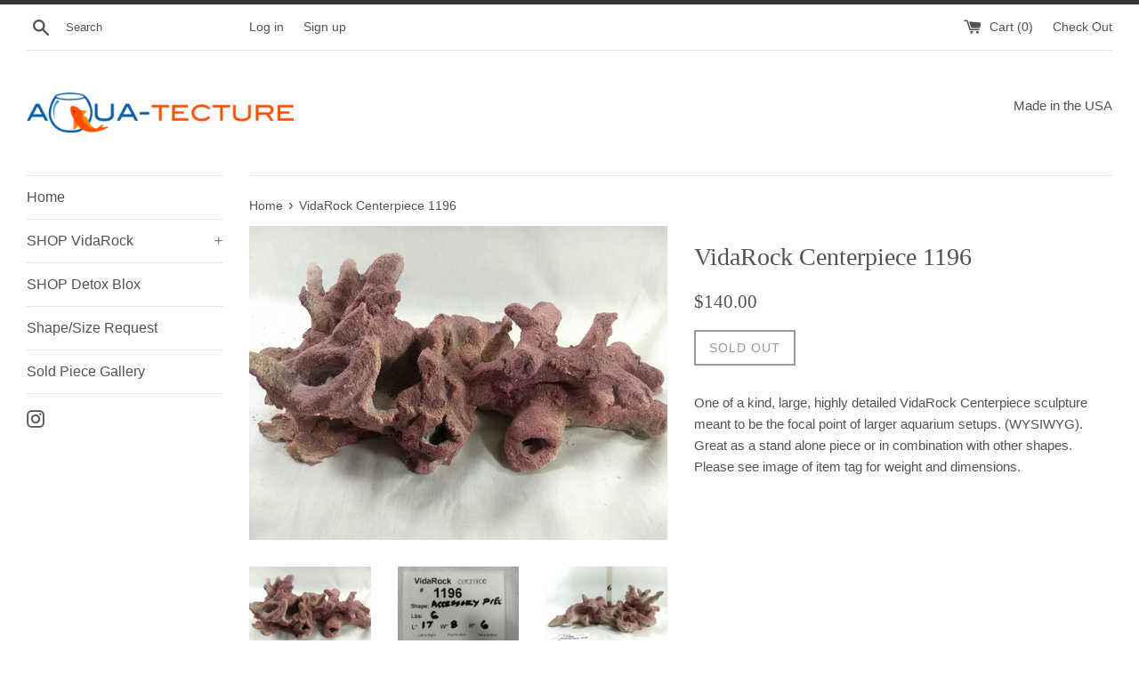

--- FILE ---
content_type: text/html; charset=utf-8
request_url: https://aqua-tecture.com/products/copy-of-vidarock-centerpiece-1199
body_size: 22505
content:
<!doctype html>
<!--[if IE 9]> <html class="ie9 supports-no-js" lang="en"> <![endif]-->
<!--[if (gt IE 9)|!(IE)]><!--> <html class="supports-no-js" lang="en"> <!--<![endif]-->
<head>
  <meta charset="utf-8">
  <meta http-equiv="X-UA-Compatible" content="IE=edge,chrome=1">
  <meta name="viewport" content="width=device-width,initial-scale=1">
  <meta name="theme-color" content="">
  <link rel="canonical" href="https://aqua-tecture.com/products/copy-of-vidarock-centerpiece-1199">

  

  <title>
  VidaRock Centerpiece 1196 &ndash; Aqua-Tecture
  </title>

  
    <meta name="description" content="One of a kind, large, highly detailed VidaRock Centerpiece sculpture meant to be the focal point of larger aquarium setups. (WYSIWYG).  Great as a stand alone piece or in combination with other shapes.  Please see image of item tag for weight and dimensions.">
  

  <!-- /snippets/social-meta-tags.liquid -->




<meta property="og:site_name" content="Aqua-Tecture">
<meta property="og:url" content="https://aqua-tecture.com/products/copy-of-vidarock-centerpiece-1199">
<meta property="og:title" content="VidaRock Centerpiece 1196">
<meta property="og:type" content="product">
<meta property="og:description" content="One of a kind, large, highly detailed VidaRock Centerpiece sculpture meant to be the focal point of larger aquarium setups. (WYSIWYG).  Great as a stand alone piece or in combination with other shapes.  Please see image of item tag for weight and dimensions.">

  <meta property="og:price:amount" content="140.00">
  <meta property="og:price:currency" content="USD">

<meta property="og:image" content="http://aqua-tecture.com/cdn/shop/products/IMG_20180215_102253751_1200x1200.jpg?v=1519069148"><meta property="og:image" content="http://aqua-tecture.com/cdn/shop/products/IMG_20180215_102111519_1200x1200.jpg?v=1519069148"><meta property="og:image" content="http://aqua-tecture.com/cdn/shop/products/IMG_20180215_102158187_1200x1200.jpg?v=1519069148">
<meta property="og:image:secure_url" content="https://aqua-tecture.com/cdn/shop/products/IMG_20180215_102253751_1200x1200.jpg?v=1519069148"><meta property="og:image:secure_url" content="https://aqua-tecture.com/cdn/shop/products/IMG_20180215_102111519_1200x1200.jpg?v=1519069148"><meta property="og:image:secure_url" content="https://aqua-tecture.com/cdn/shop/products/IMG_20180215_102158187_1200x1200.jpg?v=1519069148">


<meta name="twitter:card" content="summary_large_image">
<meta name="twitter:title" content="VidaRock Centerpiece 1196">
<meta name="twitter:description" content="One of a kind, large, highly detailed VidaRock Centerpiece sculpture meant to be the focal point of larger aquarium setups. (WYSIWYG).  Great as a stand alone piece or in combination with other shapes.  Please see image of item tag for weight and dimensions.">


  <script>
    document.documentElement.className = document.documentElement.className.replace('supports-no-js', 'supports-js');

    var theme = {
      mapStrings: {
        addressError: "Error looking up that address",
        addressNoResults: "No results for that address",
        addressQueryLimit: "You have exceeded the Google API usage limit. Consider upgrading to a \u003ca href=\"https:\/\/developers.google.com\/maps\/premium\/usage-limits\"\u003ePremium Plan\u003c\/a\u003e.",
        authError: "There was a problem authenticating your Google Maps account."
      }
    }
  </script>

  <link href="//aqua-tecture.com/cdn/shop/t/3/assets/theme.scss.css?v=28321854701082386771704736061" rel="stylesheet" type="text/css" media="all" />

  <!-- Google Fonts -->
  
  

  <script>window.performance && window.performance.mark && window.performance.mark('shopify.content_for_header.start');</script><meta id="shopify-digital-wallet" name="shopify-digital-wallet" content="/26275124/digital_wallets/dialog">
<meta name="shopify-checkout-api-token" content="e2100f8932fae883a125343507c086a5">
<link rel="alternate" type="application/json+oembed" href="https://aqua-tecture.com/products/copy-of-vidarock-centerpiece-1199.oembed">
<script async="async" src="/checkouts/internal/preloads.js?locale=en-US"></script>
<link rel="preconnect" href="https://shop.app" crossorigin="anonymous">
<script async="async" src="https://shop.app/checkouts/internal/preloads.js?locale=en-US&shop_id=26275124" crossorigin="anonymous"></script>
<script id="apple-pay-shop-capabilities" type="application/json">{"shopId":26275124,"countryCode":"US","currencyCode":"USD","merchantCapabilities":["supports3DS"],"merchantId":"gid:\/\/shopify\/Shop\/26275124","merchantName":"Aqua-Tecture","requiredBillingContactFields":["postalAddress","email","phone"],"requiredShippingContactFields":["postalAddress","email","phone"],"shippingType":"shipping","supportedNetworks":["visa","masterCard","amex","discover","elo","jcb"],"total":{"type":"pending","label":"Aqua-Tecture","amount":"1.00"},"shopifyPaymentsEnabled":true,"supportsSubscriptions":true}</script>
<script id="shopify-features" type="application/json">{"accessToken":"e2100f8932fae883a125343507c086a5","betas":["rich-media-storefront-analytics"],"domain":"aqua-tecture.com","predictiveSearch":true,"shopId":26275124,"locale":"en"}</script>
<script>var Shopify = Shopify || {};
Shopify.shop = "aqua-tecture.myshopify.com";
Shopify.locale = "en";
Shopify.currency = {"active":"USD","rate":"1.0"};
Shopify.country = "US";
Shopify.theme = {"name":"Simple","id":8913289246,"schema_name":"Simple","schema_version":"3.9.1","theme_store_id":578,"role":"main"};
Shopify.theme.handle = "null";
Shopify.theme.style = {"id":null,"handle":null};
Shopify.cdnHost = "aqua-tecture.com/cdn";
Shopify.routes = Shopify.routes || {};
Shopify.routes.root = "/";</script>
<script type="module">!function(o){(o.Shopify=o.Shopify||{}).modules=!0}(window);</script>
<script>!function(o){function n(){var o=[];function n(){o.push(Array.prototype.slice.apply(arguments))}return n.q=o,n}var t=o.Shopify=o.Shopify||{};t.loadFeatures=n(),t.autoloadFeatures=n()}(window);</script>
<script>
  window.ShopifyPay = window.ShopifyPay || {};
  window.ShopifyPay.apiHost = "shop.app\/pay";
  window.ShopifyPay.redirectState = null;
</script>
<script id="shop-js-analytics" type="application/json">{"pageType":"product"}</script>
<script defer="defer" async type="module" src="//aqua-tecture.com/cdn/shopifycloud/shop-js/modules/v2/client.init-shop-cart-sync_BT-GjEfc.en.esm.js"></script>
<script defer="defer" async type="module" src="//aqua-tecture.com/cdn/shopifycloud/shop-js/modules/v2/chunk.common_D58fp_Oc.esm.js"></script>
<script defer="defer" async type="module" src="//aqua-tecture.com/cdn/shopifycloud/shop-js/modules/v2/chunk.modal_xMitdFEc.esm.js"></script>
<script type="module">
  await import("//aqua-tecture.com/cdn/shopifycloud/shop-js/modules/v2/client.init-shop-cart-sync_BT-GjEfc.en.esm.js");
await import("//aqua-tecture.com/cdn/shopifycloud/shop-js/modules/v2/chunk.common_D58fp_Oc.esm.js");
await import("//aqua-tecture.com/cdn/shopifycloud/shop-js/modules/v2/chunk.modal_xMitdFEc.esm.js");

  window.Shopify.SignInWithShop?.initShopCartSync?.({"fedCMEnabled":true,"windoidEnabled":true});

</script>
<script>
  window.Shopify = window.Shopify || {};
  if (!window.Shopify.featureAssets) window.Shopify.featureAssets = {};
  window.Shopify.featureAssets['shop-js'] = {"shop-cart-sync":["modules/v2/client.shop-cart-sync_DZOKe7Ll.en.esm.js","modules/v2/chunk.common_D58fp_Oc.esm.js","modules/v2/chunk.modal_xMitdFEc.esm.js"],"init-fed-cm":["modules/v2/client.init-fed-cm_B6oLuCjv.en.esm.js","modules/v2/chunk.common_D58fp_Oc.esm.js","modules/v2/chunk.modal_xMitdFEc.esm.js"],"shop-cash-offers":["modules/v2/client.shop-cash-offers_D2sdYoxE.en.esm.js","modules/v2/chunk.common_D58fp_Oc.esm.js","modules/v2/chunk.modal_xMitdFEc.esm.js"],"shop-login-button":["modules/v2/client.shop-login-button_QeVjl5Y3.en.esm.js","modules/v2/chunk.common_D58fp_Oc.esm.js","modules/v2/chunk.modal_xMitdFEc.esm.js"],"pay-button":["modules/v2/client.pay-button_DXTOsIq6.en.esm.js","modules/v2/chunk.common_D58fp_Oc.esm.js","modules/v2/chunk.modal_xMitdFEc.esm.js"],"shop-button":["modules/v2/client.shop-button_DQZHx9pm.en.esm.js","modules/v2/chunk.common_D58fp_Oc.esm.js","modules/v2/chunk.modal_xMitdFEc.esm.js"],"avatar":["modules/v2/client.avatar_BTnouDA3.en.esm.js"],"init-windoid":["modules/v2/client.init-windoid_CR1B-cfM.en.esm.js","modules/v2/chunk.common_D58fp_Oc.esm.js","modules/v2/chunk.modal_xMitdFEc.esm.js"],"init-shop-for-new-customer-accounts":["modules/v2/client.init-shop-for-new-customer-accounts_C_vY_xzh.en.esm.js","modules/v2/client.shop-login-button_QeVjl5Y3.en.esm.js","modules/v2/chunk.common_D58fp_Oc.esm.js","modules/v2/chunk.modal_xMitdFEc.esm.js"],"init-shop-email-lookup-coordinator":["modules/v2/client.init-shop-email-lookup-coordinator_BI7n9ZSv.en.esm.js","modules/v2/chunk.common_D58fp_Oc.esm.js","modules/v2/chunk.modal_xMitdFEc.esm.js"],"init-shop-cart-sync":["modules/v2/client.init-shop-cart-sync_BT-GjEfc.en.esm.js","modules/v2/chunk.common_D58fp_Oc.esm.js","modules/v2/chunk.modal_xMitdFEc.esm.js"],"shop-toast-manager":["modules/v2/client.shop-toast-manager_DiYdP3xc.en.esm.js","modules/v2/chunk.common_D58fp_Oc.esm.js","modules/v2/chunk.modal_xMitdFEc.esm.js"],"init-customer-accounts":["modules/v2/client.init-customer-accounts_D9ZNqS-Q.en.esm.js","modules/v2/client.shop-login-button_QeVjl5Y3.en.esm.js","modules/v2/chunk.common_D58fp_Oc.esm.js","modules/v2/chunk.modal_xMitdFEc.esm.js"],"init-customer-accounts-sign-up":["modules/v2/client.init-customer-accounts-sign-up_iGw4briv.en.esm.js","modules/v2/client.shop-login-button_QeVjl5Y3.en.esm.js","modules/v2/chunk.common_D58fp_Oc.esm.js","modules/v2/chunk.modal_xMitdFEc.esm.js"],"shop-follow-button":["modules/v2/client.shop-follow-button_CqMgW2wH.en.esm.js","modules/v2/chunk.common_D58fp_Oc.esm.js","modules/v2/chunk.modal_xMitdFEc.esm.js"],"checkout-modal":["modules/v2/client.checkout-modal_xHeaAweL.en.esm.js","modules/v2/chunk.common_D58fp_Oc.esm.js","modules/v2/chunk.modal_xMitdFEc.esm.js"],"shop-login":["modules/v2/client.shop-login_D91U-Q7h.en.esm.js","modules/v2/chunk.common_D58fp_Oc.esm.js","modules/v2/chunk.modal_xMitdFEc.esm.js"],"lead-capture":["modules/v2/client.lead-capture_BJmE1dJe.en.esm.js","modules/v2/chunk.common_D58fp_Oc.esm.js","modules/v2/chunk.modal_xMitdFEc.esm.js"],"payment-terms":["modules/v2/client.payment-terms_Ci9AEqFq.en.esm.js","modules/v2/chunk.common_D58fp_Oc.esm.js","modules/v2/chunk.modal_xMitdFEc.esm.js"]};
</script>
<script>(function() {
  var isLoaded = false;
  function asyncLoad() {
    if (isLoaded) return;
    isLoaded = true;
    var urls = ["https:\/\/contactform.hulkapps.com\/skeletopapp.js?shop=aqua-tecture.myshopify.com","https:\/\/chimpstatic.com\/mcjs-connected\/js\/users\/ca64bc4240754a33a3396df9e\/e1951c0b019c1900153b5d344.js?shop=aqua-tecture.myshopify.com"];
    for (var i = 0; i < urls.length; i++) {
      var s = document.createElement('script');
      s.type = 'text/javascript';
      s.async = true;
      s.src = urls[i];
      var x = document.getElementsByTagName('script')[0];
      x.parentNode.insertBefore(s, x);
    }
  };
  if(window.attachEvent) {
    window.attachEvent('onload', asyncLoad);
  } else {
    window.addEventListener('load', asyncLoad, false);
  }
})();</script>
<script id="__st">var __st={"a":26275124,"offset":-25200,"reqid":"a17b8024-8027-4ebf-a2a7-c214d4b1b58e-1769199789","pageurl":"aqua-tecture.com\/products\/copy-of-vidarock-centerpiece-1199","u":"f74d764332d5","p":"product","rtyp":"product","rid":537801031710};</script>
<script>window.ShopifyPaypalV4VisibilityTracking = true;</script>
<script id="captcha-bootstrap">!function(){'use strict';const t='contact',e='account',n='new_comment',o=[[t,t],['blogs',n],['comments',n],[t,'customer']],c=[[e,'customer_login'],[e,'guest_login'],[e,'recover_customer_password'],[e,'create_customer']],r=t=>t.map((([t,e])=>`form[action*='/${t}']:not([data-nocaptcha='true']) input[name='form_type'][value='${e}']`)).join(','),a=t=>()=>t?[...document.querySelectorAll(t)].map((t=>t.form)):[];function s(){const t=[...o],e=r(t);return a(e)}const i='password',u='form_key',d=['recaptcha-v3-token','g-recaptcha-response','h-captcha-response',i],f=()=>{try{return window.sessionStorage}catch{return}},m='__shopify_v',_=t=>t.elements[u];function p(t,e,n=!1){try{const o=window.sessionStorage,c=JSON.parse(o.getItem(e)),{data:r}=function(t){const{data:e,action:n}=t;return t[m]||n?{data:e,action:n}:{data:t,action:n}}(c);for(const[e,n]of Object.entries(r))t.elements[e]&&(t.elements[e].value=n);n&&o.removeItem(e)}catch(o){console.error('form repopulation failed',{error:o})}}const l='form_type',E='cptcha';function T(t){t.dataset[E]=!0}const w=window,h=w.document,L='Shopify',v='ce_forms',y='captcha';let A=!1;((t,e)=>{const n=(g='f06e6c50-85a8-45c8-87d0-21a2b65856fe',I='https://cdn.shopify.com/shopifycloud/storefront-forms-hcaptcha/ce_storefront_forms_captcha_hcaptcha.v1.5.2.iife.js',D={infoText:'Protected by hCaptcha',privacyText:'Privacy',termsText:'Terms'},(t,e,n)=>{const o=w[L][v],c=o.bindForm;if(c)return c(t,g,e,D).then(n);var r;o.q.push([[t,g,e,D],n]),r=I,A||(h.body.append(Object.assign(h.createElement('script'),{id:'captcha-provider',async:!0,src:r})),A=!0)});var g,I,D;w[L]=w[L]||{},w[L][v]=w[L][v]||{},w[L][v].q=[],w[L][y]=w[L][y]||{},w[L][y].protect=function(t,e){n(t,void 0,e),T(t)},Object.freeze(w[L][y]),function(t,e,n,w,h,L){const[v,y,A,g]=function(t,e,n){const i=e?o:[],u=t?c:[],d=[...i,...u],f=r(d),m=r(i),_=r(d.filter((([t,e])=>n.includes(e))));return[a(f),a(m),a(_),s()]}(w,h,L),I=t=>{const e=t.target;return e instanceof HTMLFormElement?e:e&&e.form},D=t=>v().includes(t);t.addEventListener('submit',(t=>{const e=I(t);if(!e)return;const n=D(e)&&!e.dataset.hcaptchaBound&&!e.dataset.recaptchaBound,o=_(e),c=g().includes(e)&&(!o||!o.value);(n||c)&&t.preventDefault(),c&&!n&&(function(t){try{if(!f())return;!function(t){const e=f();if(!e)return;const n=_(t);if(!n)return;const o=n.value;o&&e.removeItem(o)}(t);const e=Array.from(Array(32),(()=>Math.random().toString(36)[2])).join('');!function(t,e){_(t)||t.append(Object.assign(document.createElement('input'),{type:'hidden',name:u})),t.elements[u].value=e}(t,e),function(t,e){const n=f();if(!n)return;const o=[...t.querySelectorAll(`input[type='${i}']`)].map((({name:t})=>t)),c=[...d,...o],r={};for(const[a,s]of new FormData(t).entries())c.includes(a)||(r[a]=s);n.setItem(e,JSON.stringify({[m]:1,action:t.action,data:r}))}(t,e)}catch(e){console.error('failed to persist form',e)}}(e),e.submit())}));const S=(t,e)=>{t&&!t.dataset[E]&&(n(t,e.some((e=>e===t))),T(t))};for(const o of['focusin','change'])t.addEventListener(o,(t=>{const e=I(t);D(e)&&S(e,y())}));const B=e.get('form_key'),M=e.get(l),P=B&&M;t.addEventListener('DOMContentLoaded',(()=>{const t=y();if(P)for(const e of t)e.elements[l].value===M&&p(e,B);[...new Set([...A(),...v().filter((t=>'true'===t.dataset.shopifyCaptcha))])].forEach((e=>S(e,t)))}))}(h,new URLSearchParams(w.location.search),n,t,e,['guest_login'])})(!0,!0)}();</script>
<script integrity="sha256-4kQ18oKyAcykRKYeNunJcIwy7WH5gtpwJnB7kiuLZ1E=" data-source-attribution="shopify.loadfeatures" defer="defer" src="//aqua-tecture.com/cdn/shopifycloud/storefront/assets/storefront/load_feature-a0a9edcb.js" crossorigin="anonymous"></script>
<script crossorigin="anonymous" defer="defer" src="//aqua-tecture.com/cdn/shopifycloud/storefront/assets/shopify_pay/storefront-65b4c6d7.js?v=20250812"></script>
<script data-source-attribution="shopify.dynamic_checkout.dynamic.init">var Shopify=Shopify||{};Shopify.PaymentButton=Shopify.PaymentButton||{isStorefrontPortableWallets:!0,init:function(){window.Shopify.PaymentButton.init=function(){};var t=document.createElement("script");t.src="https://aqua-tecture.com/cdn/shopifycloud/portable-wallets/latest/portable-wallets.en.js",t.type="module",document.head.appendChild(t)}};
</script>
<script data-source-attribution="shopify.dynamic_checkout.buyer_consent">
  function portableWalletsHideBuyerConsent(e){var t=document.getElementById("shopify-buyer-consent"),n=document.getElementById("shopify-subscription-policy-button");t&&n&&(t.classList.add("hidden"),t.setAttribute("aria-hidden","true"),n.removeEventListener("click",e))}function portableWalletsShowBuyerConsent(e){var t=document.getElementById("shopify-buyer-consent"),n=document.getElementById("shopify-subscription-policy-button");t&&n&&(t.classList.remove("hidden"),t.removeAttribute("aria-hidden"),n.addEventListener("click",e))}window.Shopify?.PaymentButton&&(window.Shopify.PaymentButton.hideBuyerConsent=portableWalletsHideBuyerConsent,window.Shopify.PaymentButton.showBuyerConsent=portableWalletsShowBuyerConsent);
</script>
<script data-source-attribution="shopify.dynamic_checkout.cart.bootstrap">document.addEventListener("DOMContentLoaded",(function(){function t(){return document.querySelector("shopify-accelerated-checkout-cart, shopify-accelerated-checkout")}if(t())Shopify.PaymentButton.init();else{new MutationObserver((function(e,n){t()&&(Shopify.PaymentButton.init(),n.disconnect())})).observe(document.body,{childList:!0,subtree:!0})}}));
</script>
<link id="shopify-accelerated-checkout-styles" rel="stylesheet" media="screen" href="https://aqua-tecture.com/cdn/shopifycloud/portable-wallets/latest/accelerated-checkout-backwards-compat.css" crossorigin="anonymous">
<style id="shopify-accelerated-checkout-cart">
        #shopify-buyer-consent {
  margin-top: 1em;
  display: inline-block;
  width: 100%;
}

#shopify-buyer-consent.hidden {
  display: none;
}

#shopify-subscription-policy-button {
  background: none;
  border: none;
  padding: 0;
  text-decoration: underline;
  font-size: inherit;
  cursor: pointer;
}

#shopify-subscription-policy-button::before {
  box-shadow: none;
}

      </style>

<script>window.performance && window.performance.mark && window.performance.mark('shopify.content_for_header.end');</script>

  <script src="//aqua-tecture.com/cdn/shop/t/3/assets/jquery-1.11.0.min.js?v=32460426840832490021514087595" type="text/javascript"></script>
  <script src="//aqua-tecture.com/cdn/shop/t/3/assets/modernizr.min.js?v=44044439420609591321514087595" type="text/javascript"></script>

  <!--[if (gt IE 9)|!(IE)]><!--><script src="//aqua-tecture.com/cdn/shop/t/3/assets/lazysizes.min.js?v=71745035489482760341514087595" async="async"></script><!--<![endif]-->
  <!--[if lte IE 9]><script src="//aqua-tecture.com/cdn/shop/t/3/assets/lazysizes.min.js?v=71745035489482760341514087595"></script><![endif]-->

  
<link href="https://monorail-edge.shopifysvc.com" rel="dns-prefetch">
<script>(function(){if ("sendBeacon" in navigator && "performance" in window) {try {var session_token_from_headers = performance.getEntriesByType('navigation')[0].serverTiming.find(x => x.name == '_s').description;} catch {var session_token_from_headers = undefined;}var session_cookie_matches = document.cookie.match(/_shopify_s=([^;]*)/);var session_token_from_cookie = session_cookie_matches && session_cookie_matches.length === 2 ? session_cookie_matches[1] : "";var session_token = session_token_from_headers || session_token_from_cookie || "";function handle_abandonment_event(e) {var entries = performance.getEntries().filter(function(entry) {return /monorail-edge.shopifysvc.com/.test(entry.name);});if (!window.abandonment_tracked && entries.length === 0) {window.abandonment_tracked = true;var currentMs = Date.now();var navigation_start = performance.timing.navigationStart;var payload = {shop_id: 26275124,url: window.location.href,navigation_start,duration: currentMs - navigation_start,session_token,page_type: "product"};window.navigator.sendBeacon("https://monorail-edge.shopifysvc.com/v1/produce", JSON.stringify({schema_id: "online_store_buyer_site_abandonment/1.1",payload: payload,metadata: {event_created_at_ms: currentMs,event_sent_at_ms: currentMs}}));}}window.addEventListener('pagehide', handle_abandonment_event);}}());</script>
<script id="web-pixels-manager-setup">(function e(e,d,r,n,o){if(void 0===o&&(o={}),!Boolean(null===(a=null===(i=window.Shopify)||void 0===i?void 0:i.analytics)||void 0===a?void 0:a.replayQueue)){var i,a;window.Shopify=window.Shopify||{};var t=window.Shopify;t.analytics=t.analytics||{};var s=t.analytics;s.replayQueue=[],s.publish=function(e,d,r){return s.replayQueue.push([e,d,r]),!0};try{self.performance.mark("wpm:start")}catch(e){}var l=function(){var e={modern:/Edge?\/(1{2}[4-9]|1[2-9]\d|[2-9]\d{2}|\d{4,})\.\d+(\.\d+|)|Firefox\/(1{2}[4-9]|1[2-9]\d|[2-9]\d{2}|\d{4,})\.\d+(\.\d+|)|Chrom(ium|e)\/(9{2}|\d{3,})\.\d+(\.\d+|)|(Maci|X1{2}).+ Version\/(15\.\d+|(1[6-9]|[2-9]\d|\d{3,})\.\d+)([,.]\d+|)( \(\w+\)|)( Mobile\/\w+|) Safari\/|Chrome.+OPR\/(9{2}|\d{3,})\.\d+\.\d+|(CPU[ +]OS|iPhone[ +]OS|CPU[ +]iPhone|CPU IPhone OS|CPU iPad OS)[ +]+(15[._]\d+|(1[6-9]|[2-9]\d|\d{3,})[._]\d+)([._]\d+|)|Android:?[ /-](13[3-9]|1[4-9]\d|[2-9]\d{2}|\d{4,})(\.\d+|)(\.\d+|)|Android.+Firefox\/(13[5-9]|1[4-9]\d|[2-9]\d{2}|\d{4,})\.\d+(\.\d+|)|Android.+Chrom(ium|e)\/(13[3-9]|1[4-9]\d|[2-9]\d{2}|\d{4,})\.\d+(\.\d+|)|SamsungBrowser\/([2-9]\d|\d{3,})\.\d+/,legacy:/Edge?\/(1[6-9]|[2-9]\d|\d{3,})\.\d+(\.\d+|)|Firefox\/(5[4-9]|[6-9]\d|\d{3,})\.\d+(\.\d+|)|Chrom(ium|e)\/(5[1-9]|[6-9]\d|\d{3,})\.\d+(\.\d+|)([\d.]+$|.*Safari\/(?![\d.]+ Edge\/[\d.]+$))|(Maci|X1{2}).+ Version\/(10\.\d+|(1[1-9]|[2-9]\d|\d{3,})\.\d+)([,.]\d+|)( \(\w+\)|)( Mobile\/\w+|) Safari\/|Chrome.+OPR\/(3[89]|[4-9]\d|\d{3,})\.\d+\.\d+|(CPU[ +]OS|iPhone[ +]OS|CPU[ +]iPhone|CPU IPhone OS|CPU iPad OS)[ +]+(10[._]\d+|(1[1-9]|[2-9]\d|\d{3,})[._]\d+)([._]\d+|)|Android:?[ /-](13[3-9]|1[4-9]\d|[2-9]\d{2}|\d{4,})(\.\d+|)(\.\d+|)|Mobile Safari.+OPR\/([89]\d|\d{3,})\.\d+\.\d+|Android.+Firefox\/(13[5-9]|1[4-9]\d|[2-9]\d{2}|\d{4,})\.\d+(\.\d+|)|Android.+Chrom(ium|e)\/(13[3-9]|1[4-9]\d|[2-9]\d{2}|\d{4,})\.\d+(\.\d+|)|Android.+(UC? ?Browser|UCWEB|U3)[ /]?(15\.([5-9]|\d{2,})|(1[6-9]|[2-9]\d|\d{3,})\.\d+)\.\d+|SamsungBrowser\/(5\.\d+|([6-9]|\d{2,})\.\d+)|Android.+MQ{2}Browser\/(14(\.(9|\d{2,})|)|(1[5-9]|[2-9]\d|\d{3,})(\.\d+|))(\.\d+|)|K[Aa][Ii]OS\/(3\.\d+|([4-9]|\d{2,})\.\d+)(\.\d+|)/},d=e.modern,r=e.legacy,n=navigator.userAgent;return n.match(d)?"modern":n.match(r)?"legacy":"unknown"}(),u="modern"===l?"modern":"legacy",c=(null!=n?n:{modern:"",legacy:""})[u],f=function(e){return[e.baseUrl,"/wpm","/b",e.hashVersion,"modern"===e.buildTarget?"m":"l",".js"].join("")}({baseUrl:d,hashVersion:r,buildTarget:u}),m=function(e){var d=e.version,r=e.bundleTarget,n=e.surface,o=e.pageUrl,i=e.monorailEndpoint;return{emit:function(e){var a=e.status,t=e.errorMsg,s=(new Date).getTime(),l=JSON.stringify({metadata:{event_sent_at_ms:s},events:[{schema_id:"web_pixels_manager_load/3.1",payload:{version:d,bundle_target:r,page_url:o,status:a,surface:n,error_msg:t},metadata:{event_created_at_ms:s}}]});if(!i)return console&&console.warn&&console.warn("[Web Pixels Manager] No Monorail endpoint provided, skipping logging."),!1;try{return self.navigator.sendBeacon.bind(self.navigator)(i,l)}catch(e){}var u=new XMLHttpRequest;try{return u.open("POST",i,!0),u.setRequestHeader("Content-Type","text/plain"),u.send(l),!0}catch(e){return console&&console.warn&&console.warn("[Web Pixels Manager] Got an unhandled error while logging to Monorail."),!1}}}}({version:r,bundleTarget:l,surface:e.surface,pageUrl:self.location.href,monorailEndpoint:e.monorailEndpoint});try{o.browserTarget=l,function(e){var d=e.src,r=e.async,n=void 0===r||r,o=e.onload,i=e.onerror,a=e.sri,t=e.scriptDataAttributes,s=void 0===t?{}:t,l=document.createElement("script"),u=document.querySelector("head"),c=document.querySelector("body");if(l.async=n,l.src=d,a&&(l.integrity=a,l.crossOrigin="anonymous"),s)for(var f in s)if(Object.prototype.hasOwnProperty.call(s,f))try{l.dataset[f]=s[f]}catch(e){}if(o&&l.addEventListener("load",o),i&&l.addEventListener("error",i),u)u.appendChild(l);else{if(!c)throw new Error("Did not find a head or body element to append the script");c.appendChild(l)}}({src:f,async:!0,onload:function(){if(!function(){var e,d;return Boolean(null===(d=null===(e=window.Shopify)||void 0===e?void 0:e.analytics)||void 0===d?void 0:d.initialized)}()){var d=window.webPixelsManager.init(e)||void 0;if(d){var r=window.Shopify.analytics;r.replayQueue.forEach((function(e){var r=e[0],n=e[1],o=e[2];d.publishCustomEvent(r,n,o)})),r.replayQueue=[],r.publish=d.publishCustomEvent,r.visitor=d.visitor,r.initialized=!0}}},onerror:function(){return m.emit({status:"failed",errorMsg:"".concat(f," has failed to load")})},sri:function(e){var d=/^sha384-[A-Za-z0-9+/=]+$/;return"string"==typeof e&&d.test(e)}(c)?c:"",scriptDataAttributes:o}),m.emit({status:"loading"})}catch(e){m.emit({status:"failed",errorMsg:(null==e?void 0:e.message)||"Unknown error"})}}})({shopId: 26275124,storefrontBaseUrl: "https://aqua-tecture.com",extensionsBaseUrl: "https://extensions.shopifycdn.com/cdn/shopifycloud/web-pixels-manager",monorailEndpoint: "https://monorail-edge.shopifysvc.com/unstable/produce_batch",surface: "storefront-renderer",enabledBetaFlags: ["2dca8a86"],webPixelsConfigList: [{"id":"shopify-app-pixel","configuration":"{}","eventPayloadVersion":"v1","runtimeContext":"STRICT","scriptVersion":"0450","apiClientId":"shopify-pixel","type":"APP","privacyPurposes":["ANALYTICS","MARKETING"]},{"id":"shopify-custom-pixel","eventPayloadVersion":"v1","runtimeContext":"LAX","scriptVersion":"0450","apiClientId":"shopify-pixel","type":"CUSTOM","privacyPurposes":["ANALYTICS","MARKETING"]}],isMerchantRequest: false,initData: {"shop":{"name":"Aqua-Tecture","paymentSettings":{"currencyCode":"USD"},"myshopifyDomain":"aqua-tecture.myshopify.com","countryCode":"US","storefrontUrl":"https:\/\/aqua-tecture.com"},"customer":null,"cart":null,"checkout":null,"productVariants":[{"price":{"amount":140.0,"currencyCode":"USD"},"product":{"title":"VidaRock Centerpiece 1196","vendor":"Aqua-Tecture","id":"537801031710","untranslatedTitle":"VidaRock Centerpiece 1196","url":"\/products\/copy-of-vidarock-centerpiece-1199","type":""},"id":"7534120566814","image":{"src":"\/\/aqua-tecture.com\/cdn\/shop\/products\/IMG_20180215_102253751.jpg?v=1519069148"},"sku":"","title":"Default Title","untranslatedTitle":"Default Title"}],"purchasingCompany":null},},"https://aqua-tecture.com/cdn","fcfee988w5aeb613cpc8e4bc33m6693e112",{"modern":"","legacy":""},{"shopId":"26275124","storefrontBaseUrl":"https:\/\/aqua-tecture.com","extensionBaseUrl":"https:\/\/extensions.shopifycdn.com\/cdn\/shopifycloud\/web-pixels-manager","surface":"storefront-renderer","enabledBetaFlags":"[\"2dca8a86\"]","isMerchantRequest":"false","hashVersion":"fcfee988w5aeb613cpc8e4bc33m6693e112","publish":"custom","events":"[[\"page_viewed\",{}],[\"product_viewed\",{\"productVariant\":{\"price\":{\"amount\":140.0,\"currencyCode\":\"USD\"},\"product\":{\"title\":\"VidaRock Centerpiece 1196\",\"vendor\":\"Aqua-Tecture\",\"id\":\"537801031710\",\"untranslatedTitle\":\"VidaRock Centerpiece 1196\",\"url\":\"\/products\/copy-of-vidarock-centerpiece-1199\",\"type\":\"\"},\"id\":\"7534120566814\",\"image\":{\"src\":\"\/\/aqua-tecture.com\/cdn\/shop\/products\/IMG_20180215_102253751.jpg?v=1519069148\"},\"sku\":\"\",\"title\":\"Default Title\",\"untranslatedTitle\":\"Default Title\"}}]]"});</script><script>
  window.ShopifyAnalytics = window.ShopifyAnalytics || {};
  window.ShopifyAnalytics.meta = window.ShopifyAnalytics.meta || {};
  window.ShopifyAnalytics.meta.currency = 'USD';
  var meta = {"product":{"id":537801031710,"gid":"gid:\/\/shopify\/Product\/537801031710","vendor":"Aqua-Tecture","type":"","handle":"copy-of-vidarock-centerpiece-1199","variants":[{"id":7534120566814,"price":14000,"name":"VidaRock Centerpiece 1196","public_title":null,"sku":""}],"remote":false},"page":{"pageType":"product","resourceType":"product","resourceId":537801031710,"requestId":"a17b8024-8027-4ebf-a2a7-c214d4b1b58e-1769199789"}};
  for (var attr in meta) {
    window.ShopifyAnalytics.meta[attr] = meta[attr];
  }
</script>
<script class="analytics">
  (function () {
    var customDocumentWrite = function(content) {
      var jquery = null;

      if (window.jQuery) {
        jquery = window.jQuery;
      } else if (window.Checkout && window.Checkout.$) {
        jquery = window.Checkout.$;
      }

      if (jquery) {
        jquery('body').append(content);
      }
    };

    var hasLoggedConversion = function(token) {
      if (token) {
        return document.cookie.indexOf('loggedConversion=' + token) !== -1;
      }
      return false;
    }

    var setCookieIfConversion = function(token) {
      if (token) {
        var twoMonthsFromNow = new Date(Date.now());
        twoMonthsFromNow.setMonth(twoMonthsFromNow.getMonth() + 2);

        document.cookie = 'loggedConversion=' + token + '; expires=' + twoMonthsFromNow;
      }
    }

    var trekkie = window.ShopifyAnalytics.lib = window.trekkie = window.trekkie || [];
    if (trekkie.integrations) {
      return;
    }
    trekkie.methods = [
      'identify',
      'page',
      'ready',
      'track',
      'trackForm',
      'trackLink'
    ];
    trekkie.factory = function(method) {
      return function() {
        var args = Array.prototype.slice.call(arguments);
        args.unshift(method);
        trekkie.push(args);
        return trekkie;
      };
    };
    for (var i = 0; i < trekkie.methods.length; i++) {
      var key = trekkie.methods[i];
      trekkie[key] = trekkie.factory(key);
    }
    trekkie.load = function(config) {
      trekkie.config = config || {};
      trekkie.config.initialDocumentCookie = document.cookie;
      var first = document.getElementsByTagName('script')[0];
      var script = document.createElement('script');
      script.type = 'text/javascript';
      script.onerror = function(e) {
        var scriptFallback = document.createElement('script');
        scriptFallback.type = 'text/javascript';
        scriptFallback.onerror = function(error) {
                var Monorail = {
      produce: function produce(monorailDomain, schemaId, payload) {
        var currentMs = new Date().getTime();
        var event = {
          schema_id: schemaId,
          payload: payload,
          metadata: {
            event_created_at_ms: currentMs,
            event_sent_at_ms: currentMs
          }
        };
        return Monorail.sendRequest("https://" + monorailDomain + "/v1/produce", JSON.stringify(event));
      },
      sendRequest: function sendRequest(endpointUrl, payload) {
        // Try the sendBeacon API
        if (window && window.navigator && typeof window.navigator.sendBeacon === 'function' && typeof window.Blob === 'function' && !Monorail.isIos12()) {
          var blobData = new window.Blob([payload], {
            type: 'text/plain'
          });

          if (window.navigator.sendBeacon(endpointUrl, blobData)) {
            return true;
          } // sendBeacon was not successful

        } // XHR beacon

        var xhr = new XMLHttpRequest();

        try {
          xhr.open('POST', endpointUrl);
          xhr.setRequestHeader('Content-Type', 'text/plain');
          xhr.send(payload);
        } catch (e) {
          console.log(e);
        }

        return false;
      },
      isIos12: function isIos12() {
        return window.navigator.userAgent.lastIndexOf('iPhone; CPU iPhone OS 12_') !== -1 || window.navigator.userAgent.lastIndexOf('iPad; CPU OS 12_') !== -1;
      }
    };
    Monorail.produce('monorail-edge.shopifysvc.com',
      'trekkie_storefront_load_errors/1.1',
      {shop_id: 26275124,
      theme_id: 8913289246,
      app_name: "storefront",
      context_url: window.location.href,
      source_url: "//aqua-tecture.com/cdn/s/trekkie.storefront.8d95595f799fbf7e1d32231b9a28fd43b70c67d3.min.js"});

        };
        scriptFallback.async = true;
        scriptFallback.src = '//aqua-tecture.com/cdn/s/trekkie.storefront.8d95595f799fbf7e1d32231b9a28fd43b70c67d3.min.js';
        first.parentNode.insertBefore(scriptFallback, first);
      };
      script.async = true;
      script.src = '//aqua-tecture.com/cdn/s/trekkie.storefront.8d95595f799fbf7e1d32231b9a28fd43b70c67d3.min.js';
      first.parentNode.insertBefore(script, first);
    };
    trekkie.load(
      {"Trekkie":{"appName":"storefront","development":false,"defaultAttributes":{"shopId":26275124,"isMerchantRequest":null,"themeId":8913289246,"themeCityHash":"3348739303614671638","contentLanguage":"en","currency":"USD","eventMetadataId":"868af852-beb8-4212-8ad8-1cef34bab046"},"isServerSideCookieWritingEnabled":true,"monorailRegion":"shop_domain","enabledBetaFlags":["65f19447"]},"Session Attribution":{},"S2S":{"facebookCapiEnabled":false,"source":"trekkie-storefront-renderer","apiClientId":580111}}
    );

    var loaded = false;
    trekkie.ready(function() {
      if (loaded) return;
      loaded = true;

      window.ShopifyAnalytics.lib = window.trekkie;

      var originalDocumentWrite = document.write;
      document.write = customDocumentWrite;
      try { window.ShopifyAnalytics.merchantGoogleAnalytics.call(this); } catch(error) {};
      document.write = originalDocumentWrite;

      window.ShopifyAnalytics.lib.page(null,{"pageType":"product","resourceType":"product","resourceId":537801031710,"requestId":"a17b8024-8027-4ebf-a2a7-c214d4b1b58e-1769199789","shopifyEmitted":true});

      var match = window.location.pathname.match(/checkouts\/(.+)\/(thank_you|post_purchase)/)
      var token = match? match[1]: undefined;
      if (!hasLoggedConversion(token)) {
        setCookieIfConversion(token);
        window.ShopifyAnalytics.lib.track("Viewed Product",{"currency":"USD","variantId":7534120566814,"productId":537801031710,"productGid":"gid:\/\/shopify\/Product\/537801031710","name":"VidaRock Centerpiece 1196","price":"140.00","sku":"","brand":"Aqua-Tecture","variant":null,"category":"","nonInteraction":true,"remote":false},undefined,undefined,{"shopifyEmitted":true});
      window.ShopifyAnalytics.lib.track("monorail:\/\/trekkie_storefront_viewed_product\/1.1",{"currency":"USD","variantId":7534120566814,"productId":537801031710,"productGid":"gid:\/\/shopify\/Product\/537801031710","name":"VidaRock Centerpiece 1196","price":"140.00","sku":"","brand":"Aqua-Tecture","variant":null,"category":"","nonInteraction":true,"remote":false,"referer":"https:\/\/aqua-tecture.com\/products\/copy-of-vidarock-centerpiece-1199"});
      }
    });


        var eventsListenerScript = document.createElement('script');
        eventsListenerScript.async = true;
        eventsListenerScript.src = "//aqua-tecture.com/cdn/shopifycloud/storefront/assets/shop_events_listener-3da45d37.js";
        document.getElementsByTagName('head')[0].appendChild(eventsListenerScript);

})();</script>
<script
  defer
  src="https://aqua-tecture.com/cdn/shopifycloud/perf-kit/shopify-perf-kit-3.0.4.min.js"
  data-application="storefront-renderer"
  data-shop-id="26275124"
  data-render-region="gcp-us-central1"
  data-page-type="product"
  data-theme-instance-id="8913289246"
  data-theme-name="Simple"
  data-theme-version="3.9.1"
  data-monorail-region="shop_domain"
  data-resource-timing-sampling-rate="10"
  data-shs="true"
  data-shs-beacon="true"
  data-shs-export-with-fetch="true"
  data-shs-logs-sample-rate="1"
  data-shs-beacon-endpoint="https://aqua-tecture.com/api/collect"
></script>
</head>

<body id="vidarock-centerpiece-1196" class="template-product">

  <a class="in-page-link visually-hidden skip-link" href="#MainContent">Skip to content</a>

  <div id="shopify-section-header" class="shopify-section">
  <div class="page-border"></div>





  <style>
    .site-header__logo {
      width: 300px;
    }
    #HeaderLogoWrapper {
      max-width: 300px !important;
    }
  </style>


<div class="site-wrapper">
  <div class="top-bar grid">

    <div class="grid__item medium-up--one-fifth small--one-half">
      <div class="top-bar__search">
        <a href="/search" class="medium-up--hide">
          <svg aria-hidden="true" focusable="false" role="presentation" class="icon icon-search" viewBox="0 0 20 20"><path fill="#444" d="M18.64 17.02l-5.31-5.31c.81-1.08 1.26-2.43 1.26-3.87C14.5 4.06 11.44 1 7.75 1S1 4.06 1 7.75s3.06 6.75 6.75 6.75c1.44 0 2.79-.45 3.87-1.26l5.31 5.31c.45.45 1.26.54 1.71.09.45-.36.45-1.17 0-1.62zM3.25 7.75c0-2.52 1.98-4.5 4.5-4.5s4.5 1.98 4.5 4.5-1.98 4.5-4.5 4.5-4.5-1.98-4.5-4.5z"/></svg>
        </a>
        <form action="/search" method="get" class="search-bar small--hide" role="search">
          
          <button type="submit" class="search-bar__submit">
            <svg aria-hidden="true" focusable="false" role="presentation" class="icon icon-search" viewBox="0 0 20 20"><path fill="#444" d="M18.64 17.02l-5.31-5.31c.81-1.08 1.26-2.43 1.26-3.87C14.5 4.06 11.44 1 7.75 1S1 4.06 1 7.75s3.06 6.75 6.75 6.75c1.44 0 2.79-.45 3.87-1.26l5.31 5.31c.45.45 1.26.54 1.71.09.45-.36.45-1.17 0-1.62zM3.25 7.75c0-2.52 1.98-4.5 4.5-4.5s4.5 1.98 4.5 4.5-1.98 4.5-4.5 4.5-4.5-1.98-4.5-4.5z"/></svg>
            <span class="icon__fallback-text">Search</span>
          </button>
          <input type="search" name="q" class="search-bar__input" value="" placeholder="Search" aria-label="Search">
        </form>
      </div>
    </div>

    
      <div class="grid__item medium-up--two-fifths small--hide">
        <span class="customer-links small--hide">
          
            <a href="https://aqua-tecture.com/customer_authentication/redirect?locale=en&amp;region_country=US" id="customer_login_link">Log in</a>
            <span class="vertical-divider"></span>
            <a href="https://shopify.com/26275124/account?locale=en" id="customer_register_link">Sign up</a>
          
        </span>
      </div>
    

    <div class="grid__item  medium-up--two-fifths  small--one-half text-right">
      <a href="/cart" class="site-header__cart">
        <svg aria-hidden="true" focusable="false" role="presentation" class="icon icon-cart" viewBox="0 0 20 20"><path fill="#444" d="M18.936 5.564c-.144-.175-.35-.207-.55-.207h-.003L6.774 4.286c-.272 0-.417.089-.491.18-.079.096-.16.263-.094.585l2.016 5.705c.163.407.642.673 1.068.673h8.401c.433 0 .854-.285.941-.725l.484-4.571c.045-.221-.015-.388-.163-.567z"/><path fill="#444" d="M17.107 12.5H7.659L4.98 4.117l-.362-1.059c-.138-.401-.292-.559-.695-.559H.924c-.411 0-.748.303-.748.714s.337.714.748.714h2.413l3.002 9.48c.126.38.295.52.942.52h9.825c.411 0 .748-.303.748-.714s-.336-.714-.748-.714zM10.424 16.23a1.498 1.498 0 1 1-2.997 0 1.498 1.498 0 0 1 2.997 0zM16.853 16.23a1.498 1.498 0 1 1-2.997 0 1.498 1.498 0 0 1 2.997 0z"/></svg>
        <span class="small--hide">
          Cart
          (<span id="CartCount">0</span>)
        </span>
      </a>
      <span class="vertical-divider small--hide"></span>
      <a href="/cart" class="site-header__cart small--hide">
        Check Out
      </a>
    </div>
  </div>

  <hr class="small--hide hr--border">

  <header class="site-header grid medium-up--grid--table" role="banner">
    <div class="grid__item small--text-center">
      <div itemscope itemtype="http://schema.org/Organization">
        

        <style>
  
  
  
    #HeaderLogo {
      max-width: 300px;
      max-height: 44.74885844748859px;
    }
    #HeaderLogoWrapper {
      max-width: 300px;
    }
  

  
</style>


        
          <div id="HeaderLogoWrapper" class="supports-js">
            <a href="/" itemprop="url" style="padding-top:14.91628614916286%; display: block;">
              <img id="HeaderLogo"
                   class="lazyload"
                   src="//aqua-tecture.com/cdn/shop/files/longlogo_150x150.png?v=1613617052"
                   data-src="//aqua-tecture.com/cdn/shop/files/longlogo_{width}x.png?v=1613617052"
                   data-widths="[180, 360, 540, 720, 900, 1080, 1296, 1512, 1728, 2048]"
                   data-aspectratio="1.3333333333333333"
                   data-sizes="auto"
                   alt="Aqua-Tecture"
                   itemprop="logo">
            </a>
          </div>
          <noscript>
            
            <a href="/" itemprop="url">
              <img class="site-header__logo" src="//aqua-tecture.com/cdn/shop/files/longlogo_300x.png?v=1613617052"
              srcset="//aqua-tecture.com/cdn/shop/files/longlogo_300x.png?v=1613617052 1x, //aqua-tecture.com/cdn/shop/files/longlogo_300x@2x.png?v=1613617052 2x"
              alt="Aqua-Tecture"
              itemprop="logo">
            </a>
          </noscript>
          
        
      </div>
    </div>
    
      <div class="grid__item medium-up--text-right small--text-center">
        <div class="rte tagline">
          <p>Made in the USA</p>
        </div>
      </div>
    
  </header>
</div>


</div>

    

  <div class="site-wrapper">

    <div class="grid">

      <div id="shopify-section-sidebar" class="shopify-section"><div data-section-id="sidebar" data-section-type="sidebar-section">
  <nav class="grid__item small--text-center medium-up--one-fifth" role="navigation">
    <hr class="hr--small medium-up--hide">
    <button id="ToggleMobileMenu" class="mobile-menu-icon medium-up--hide" aria-haspopup="true" aria-owns="SiteNav">
      <span class="line"></span>
      <span class="line"></span>
      <span class="line"></span>
      <span class="line"></span>
      <span class="icon__fallback-text">Menu</span>
    </button>
    <div id="SiteNav" class="site-nav" role="menu">
      <ul class="list--nav">
        
          
          
            <li class="site-nav__element ">
              <a href="/" class="site-nav__link">Home</a>
            </li>
          
        
          
          
            <li class="site-nav--has-submenu site-nav__element">
              <button class="site-nav__link btn--link site-nav__expand hidden" aria-expanded="false" aria-controls="Collapsible2">
                SHOP VidaRock
                <span>+</span>
              </button>
              <button class="site-nav__link btn--link site-nav__collapse" aria-expanded="true" aria-controls="Collapsible2">
                SHOP VidaRock
                <span>-</span>
              </button>
              <ul id="Collapsible2" class="site-nav__submenu site-nav__submenu--expanded" aria-hidden="false">
                
                  <li class="">
                    <a href="/collections/vidarock-arches" class="site-nav__link">- Arches</a>
                  </li>
                
                  <li class="">
                    <a href="/collections/vidarock-bonsais" class="site-nav__link">- Bonsai</a>
                  </li>
                
                  <li class="">
                    <a href="/collections/vidarock-tongan-branch" class="site-nav__link">- Branches</a>
                  </li>
                
                  <li class="">
                    <a href="/collections/grottos" class="site-nav__link">- Grottos</a>
                  </li>
                
                  <li class="">
                    <a href="/collections/vidarock-knifes" class="site-nav__link">- Knives &amp; Waves</a>
                  </li>
                
                  <li class="">
                    <a href="/collections/vidarock-atolls" class="site-nav__link"> - Atolls</a>
                  </li>
                
                  <li class="">
                    <a href="/collections/vidarock-centerpieces" class="site-nav__link">- Centerpieces</a>
                  </li>
                
                  <li class="">
                    <a href="/collections/vidarock-complete-aquascapes" class="site-nav__link">- Complete Aquascapes</a>
                  </li>
                
                  <li class="">
                    <a href="/collections/vidarock-accessory-shapes" class="site-nav__link">- Accessory Pieces</a>
                  </li>
                
                  <li class="">
                    <a href="/collections/frag-plugs-and-stations" class="site-nav__link">- Frag Plugs &amp; Stations</a>
                  </li>
                
                  <li class="">
                    <a href="/collections/vidarock-magnetic-shelves" class="site-nav__link">- Magnetic Shelves</a>
                  </li>
                
              </ul>
            </li>
          
        
          
          
            <li class="site-nav__element ">
              <a href="/collections/detox-blox" class="site-nav__link">SHOP Detox Blox</a>
            </li>
          
        
          
          
            <li class="site-nav__element ">
              <a href="/pages/shape-and-size-request" class="site-nav__link">Shape/Size Request</a>
            </li>
          
        
          
          
            <li class="site-nav__element ">
              <a href="/collections/sold-pieces-gallery" class="site-nav__link">Sold Piece Gallery</a>
            </li>
          
        
        
          
            <li>
              <a href="/account/login" class="site-nav__link site-nav--account medium-up--hide">Log in</a>
            </li>
            <li>
              <a href="/account/register" class="site-nav__link site-nav--account medium-up--hide">Sign up</a>
            </li>
          
        
      </ul>
      <ul class="list--inline social-links">
        
        
        
        
          <li>
            <a href="https://instagram.com/cerameco" title="Aqua-Tecture on Instagram">
              <svg aria-hidden="true" focusable="false" role="presentation" class="icon icon-instagram" viewBox="0 0 512 512"><path d="M256 49.5c67.3 0 75.2.3 101.8 1.5 24.6 1.1 37.9 5.2 46.8 8.7 11.8 4.6 20.2 10 29 18.8s14.3 17.2 18.8 29c3.4 8.9 7.6 22.2 8.7 46.8 1.2 26.6 1.5 34.5 1.5 101.8s-.3 75.2-1.5 101.8c-1.1 24.6-5.2 37.9-8.7 46.8-4.6 11.8-10 20.2-18.8 29s-17.2 14.3-29 18.8c-8.9 3.4-22.2 7.6-46.8 8.7-26.6 1.2-34.5 1.5-101.8 1.5s-75.2-.3-101.8-1.5c-24.6-1.1-37.9-5.2-46.8-8.7-11.8-4.6-20.2-10-29-18.8s-14.3-17.2-18.8-29c-3.4-8.9-7.6-22.2-8.7-46.8-1.2-26.6-1.5-34.5-1.5-101.8s.3-75.2 1.5-101.8c1.1-24.6 5.2-37.9 8.7-46.8 4.6-11.8 10-20.2 18.8-29s17.2-14.3 29-18.8c8.9-3.4 22.2-7.6 46.8-8.7 26.6-1.3 34.5-1.5 101.8-1.5m0-45.4c-68.4 0-77 .3-103.9 1.5C125.3 6.8 107 11.1 91 17.3c-16.6 6.4-30.6 15.1-44.6 29.1-14 14-22.6 28.1-29.1 44.6-6.2 16-10.5 34.3-11.7 61.2C4.4 179 4.1 187.6 4.1 256s.3 77 1.5 103.9c1.2 26.8 5.5 45.1 11.7 61.2 6.4 16.6 15.1 30.6 29.1 44.6 14 14 28.1 22.6 44.6 29.1 16 6.2 34.3 10.5 61.2 11.7 26.9 1.2 35.4 1.5 103.9 1.5s77-.3 103.9-1.5c26.8-1.2 45.1-5.5 61.2-11.7 16.6-6.4 30.6-15.1 44.6-29.1 14-14 22.6-28.1 29.1-44.6 6.2-16 10.5-34.3 11.7-61.2 1.2-26.9 1.5-35.4 1.5-103.9s-.3-77-1.5-103.9c-1.2-26.8-5.5-45.1-11.7-61.2-6.4-16.6-15.1-30.6-29.1-44.6-14-14-28.1-22.6-44.6-29.1-16-6.2-34.3-10.5-61.2-11.7-27-1.1-35.6-1.4-104-1.4z"/><path d="M256 126.6c-71.4 0-129.4 57.9-129.4 129.4s58 129.4 129.4 129.4 129.4-58 129.4-129.4-58-129.4-129.4-129.4zm0 213.4c-46.4 0-84-37.6-84-84s37.6-84 84-84 84 37.6 84 84-37.6 84-84 84z"/><circle cx="390.5" cy="121.5" r="30.2"/></svg>
              <span class="icon__fallback-text">Instagram</span>
            </a>
          </li>
        
        
        
        
        
        
        
        
      </ul>
    </div>
    <hr class="medium-up--hide hr--small ">
  </nav>
</div>


</div>

      <main class="main-content grid__item medium-up--four-fifths" id="MainContent" role="main">
        
          <hr class="hr--border-top small--hide">
        
        
          
<nav class="breadcrumb-nav small--text-center" aria-label="You are here">
  <span itemscope itemtype="http://data-vocabulary.org/Breadcrumb">
    <a href="/" itemprop="url" title="Back to the frontpage">
      <span itemprop="title">Home</span>
    </a>
    <span class="breadcrumb-nav__separator" aria-hidden="true">›</span>
  </span>
  
    
    VidaRock Centerpiece 1196
  
</nav>

        
        

<div id="shopify-section-product-template" class="shopify-section"><!-- /templates/product.liquid -->
<div itemscope itemtype="http://schema.org/Product" id="ProductSection" data-section-id="product-template" data-section-type="product-template" data-image-zoom-type="lightbox" data-show-extra-tab="false" data-extra-tab-content="" data-cart-enable-ajax="true" data-enable-history-state="true">

  <meta itemprop="name" content="VidaRock Centerpiece 1196">
  <meta itemprop="url" content="https://aqua-tecture.com/products/copy-of-vidarock-centerpiece-1199">
  <meta itemprop="image" content="//aqua-tecture.com/cdn/shop/products/IMG_20180215_102253751_grande.jpg?v=1519069148">

  
  
<div class="grid product-single">

    <div class="grid__item medium-up--one-half">
      
        
        
<style>
  
  
  @media screen and (min-width: 750px) { 
    #ProductImage-2091242553374 {
      max-width: 720px;
      max-height: 540.0px;
    }
    #ProductImageWrapper-2091242553374 {
      max-width: 720px;
    }
   } 

  
    
    @media screen and (max-width: 749px) {
      #ProductImage-2091242553374 {
        max-width: 720px;
        max-height: 720px;
      }
      #ProductImageWrapper-2091242553374 {
        max-width: 720px;
      }
    }
  
</style>


        <div id="ProductImageWrapper-2091242553374" class="product-single__featured-image-wrapper supports-js" data-image-id="2091242553374">
          <div class="product-single__photos" data-image-id="2091242553374" style="padding-top:75.0%;">
            <img id="ProductImage-2091242553374"
                 class="product-single__photo lazyload lightbox"
                 
                 src="//aqua-tecture.com/cdn/shop/products/IMG_20180215_102253751_200x200.jpg?v=1519069148"
                 data-src="//aqua-tecture.com/cdn/shop/products/IMG_20180215_102253751_{width}x.jpg?v=1519069148"
                 data-widths="[180, 360, 470, 600, 750, 940, 1080, 1296, 1512, 1728, 2048]"
                 data-aspectratio="1.3333333333333333"
                 data-sizes="auto"
                 alt="VidaRock Centerpiece 1196">
          </div>
          
        </div>
      
        
        
<style>
  
  
  @media screen and (min-width: 750px) { 
    #ProductImage-2091241996318 {
      max-width: 720px;
      max-height: 540.0px;
    }
    #ProductImageWrapper-2091241996318 {
      max-width: 720px;
    }
   } 

  
    
    @media screen and (max-width: 749px) {
      #ProductImage-2091241996318 {
        max-width: 720px;
        max-height: 720px;
      }
      #ProductImageWrapper-2091241996318 {
        max-width: 720px;
      }
    }
  
</style>


        <div id="ProductImageWrapper-2091241996318" class="product-single__featured-image-wrapper supports-js hidden" data-image-id="2091241996318">
          <div class="product-single__photos" data-image-id="2091241996318" style="padding-top:75.0%;">
            <img id="ProductImage-2091241996318"
                 class="product-single__photo lazyload lazypreload lightbox"
                 
                 src="//aqua-tecture.com/cdn/shop/products/IMG_20180215_102111519_200x200.jpg?v=1519069148"
                 data-src="//aqua-tecture.com/cdn/shop/products/IMG_20180215_102111519_{width}x.jpg?v=1519069148"
                 data-widths="[180, 360, 470, 600, 750, 940, 1080, 1296, 1512, 1728, 2048]"
                 data-aspectratio="1.3333333333333333"
                 data-sizes="auto"
                 alt="VidaRock Centerpiece 1196">
          </div>
          
        </div>
      
        
        
<style>
  
  
  @media screen and (min-width: 750px) { 
    #ProductImage-2091242029086 {
      max-width: 720px;
      max-height: 540.0px;
    }
    #ProductImageWrapper-2091242029086 {
      max-width: 720px;
    }
   } 

  
    
    @media screen and (max-width: 749px) {
      #ProductImage-2091242029086 {
        max-width: 720px;
        max-height: 720px;
      }
      #ProductImageWrapper-2091242029086 {
        max-width: 720px;
      }
    }
  
</style>


        <div id="ProductImageWrapper-2091242029086" class="product-single__featured-image-wrapper supports-js hidden" data-image-id="2091242029086">
          <div class="product-single__photos" data-image-id="2091242029086" style="padding-top:75.0%;">
            <img id="ProductImage-2091242029086"
                 class="product-single__photo lazyload lazypreload lightbox"
                 
                 src="//aqua-tecture.com/cdn/shop/products/IMG_20180215_102158187_200x200.jpg?v=1519069148"
                 data-src="//aqua-tecture.com/cdn/shop/products/IMG_20180215_102158187_{width}x.jpg?v=1519069148"
                 data-widths="[180, 360, 470, 600, 750, 940, 1080, 1296, 1512, 1728, 2048]"
                 data-aspectratio="1.3333333333333333"
                 data-sizes="auto"
                 alt="VidaRock Centerpiece 1196">
          </div>
          
        </div>
      
        
        
<style>
  
  
  @media screen and (min-width: 750px) { 
    #ProductImage-2091242225694 {
      max-width: 720px;
      max-height: 540.0px;
    }
    #ProductImageWrapper-2091242225694 {
      max-width: 720px;
    }
   } 

  
    
    @media screen and (max-width: 749px) {
      #ProductImage-2091242225694 {
        max-width: 720px;
        max-height: 720px;
      }
      #ProductImageWrapper-2091242225694 {
        max-width: 720px;
      }
    }
  
</style>


        <div id="ProductImageWrapper-2091242225694" class="product-single__featured-image-wrapper supports-js hidden" data-image-id="2091242225694">
          <div class="product-single__photos" data-image-id="2091242225694" style="padding-top:75.0%;">
            <img id="ProductImage-2091242225694"
                 class="product-single__photo lazyload lazypreload lightbox"
                 
                 src="//aqua-tecture.com/cdn/shop/products/IMG_20180215_102206034_200x200.jpg?v=1519069148"
                 data-src="//aqua-tecture.com/cdn/shop/products/IMG_20180215_102206034_{width}x.jpg?v=1519069148"
                 data-widths="[180, 360, 470, 600, 750, 940, 1080, 1296, 1512, 1728, 2048]"
                 data-aspectratio="1.3333333333333333"
                 data-sizes="auto"
                 alt="VidaRock Centerpiece 1196">
          </div>
          
        </div>
      
        
        
<style>
  
  
  @media screen and (min-width: 750px) { 
    #ProductImage-2091242291230 {
      max-width: 720px;
      max-height: 540.0px;
    }
    #ProductImageWrapper-2091242291230 {
      max-width: 720px;
    }
   } 

  
    
    @media screen and (max-width: 749px) {
      #ProductImage-2091242291230 {
        max-width: 720px;
        max-height: 720px;
      }
      #ProductImageWrapper-2091242291230 {
        max-width: 720px;
      }
    }
  
</style>


        <div id="ProductImageWrapper-2091242291230" class="product-single__featured-image-wrapper supports-js hidden" data-image-id="2091242291230">
          <div class="product-single__photos" data-image-id="2091242291230" style="padding-top:75.0%;">
            <img id="ProductImage-2091242291230"
                 class="product-single__photo lazyload lazypreload lightbox"
                 
                 src="//aqua-tecture.com/cdn/shop/products/IMG_20180215_102234994_200x200.jpg?v=1519069148"
                 data-src="//aqua-tecture.com/cdn/shop/products/IMG_20180215_102234994_{width}x.jpg?v=1519069148"
                 data-widths="[180, 360, 470, 600, 750, 940, 1080, 1296, 1512, 1728, 2048]"
                 data-aspectratio="1.3333333333333333"
                 data-sizes="auto"
                 alt="VidaRock Centerpiece 1196">
          </div>
          
        </div>
      
        
        
<style>
  
  
  @media screen and (min-width: 750px) { 
    #ProductImage-2091242520606 {
      max-width: 450.0px;
      max-height: 600px;
    }
    #ProductImageWrapper-2091242520606 {
      max-width: 450.0px;
    }
   } 

  
    
    @media screen and (max-width: 749px) {
      #ProductImage-2091242520606 {
        max-width: 540.0px;
        max-height: 720px;
      }
      #ProductImageWrapper-2091242520606 {
        max-width: 540.0px;
      }
    }
  
</style>


        <div id="ProductImageWrapper-2091242520606" class="product-single__featured-image-wrapper supports-js hidden" data-image-id="2091242520606">
          <div class="product-single__photos" data-image-id="2091242520606" style="padding-top:133.33333333333334%;">
            <img id="ProductImage-2091242520606"
                 class="product-single__photo lazyload lazypreload lightbox"
                 
                 src="//aqua-tecture.com/cdn/shop/products/IMG_20180215_102245840_200x200.jpg?v=1519069148"
                 data-src="//aqua-tecture.com/cdn/shop/products/IMG_20180215_102245840_{width}x.jpg?v=1519069148"
                 data-widths="[180, 360, 470, 600, 750, 940, 1080, 1296, 1512, 1728, 2048]"
                 data-aspectratio="0.75"
                 data-sizes="auto"
                 alt="VidaRock Centerpiece 1196">
          </div>
          
        </div>
      
        
        
<style>
  
  
  @media screen and (min-width: 750px) { 
    #ProductImage-2091242782750 {
      max-width: 450.0px;
      max-height: 600px;
    }
    #ProductImageWrapper-2091242782750 {
      max-width: 450.0px;
    }
   } 

  
    
    @media screen and (max-width: 749px) {
      #ProductImage-2091242782750 {
        max-width: 540.0px;
        max-height: 720px;
      }
      #ProductImageWrapper-2091242782750 {
        max-width: 540.0px;
      }
    }
  
</style>


        <div id="ProductImageWrapper-2091242782750" class="product-single__featured-image-wrapper supports-js hidden" data-image-id="2091242782750">
          <div class="product-single__photos" data-image-id="2091242782750" style="padding-top:133.33333333333334%;">
            <img id="ProductImage-2091242782750"
                 class="product-single__photo lazyload lazypreload lightbox"
                 
                 src="//aqua-tecture.com/cdn/shop/products/IMG_20180215_102302843_200x200.jpg?v=1519069148"
                 data-src="//aqua-tecture.com/cdn/shop/products/IMG_20180215_102302843_{width}x.jpg?v=1519069148"
                 data-widths="[180, 360, 470, 600, 750, 940, 1080, 1296, 1512, 1728, 2048]"
                 data-aspectratio="0.75"
                 data-sizes="auto"
                 alt="VidaRock Centerpiece 1196">
          </div>
          
        </div>
      

      <noscript>
        <img src="//aqua-tecture.com/cdn/shop/products/IMG_20180215_102253751_grande.jpg?v=1519069148" alt="VidaRock Centerpiece 1196">
      </noscript>

      
        <ul class="product-single__thumbnails grid grid--uniform" id="ProductThumbs">

          

          
            <li class="grid__item small--one-third medium-up--one-third">
              <a href="//aqua-tecture.com/cdn/shop/products/IMG_20180215_102253751_grande.jpg?v=1519069148" class="product-single__thumbnail" data-image-id="2091242553374">
                <img src="//aqua-tecture.com/cdn/shop/products/IMG_20180215_102253751_compact.jpg?v=1519069148" alt="VidaRock Centerpiece 1196">
              </a>
            </li>
          
            <li class="grid__item small--one-third medium-up--one-third">
              <a href="//aqua-tecture.com/cdn/shop/products/IMG_20180215_102111519_grande.jpg?v=1519069148" class="product-single__thumbnail" data-image-id="2091241996318">
                <img src="//aqua-tecture.com/cdn/shop/products/IMG_20180215_102111519_compact.jpg?v=1519069148" alt="VidaRock Centerpiece 1196">
              </a>
            </li>
          
            <li class="grid__item small--one-third medium-up--one-third">
              <a href="//aqua-tecture.com/cdn/shop/products/IMG_20180215_102158187_grande.jpg?v=1519069148" class="product-single__thumbnail" data-image-id="2091242029086">
                <img src="//aqua-tecture.com/cdn/shop/products/IMG_20180215_102158187_compact.jpg?v=1519069148" alt="VidaRock Centerpiece 1196">
              </a>
            </li>
          
            <li class="grid__item small--one-third medium-up--one-third">
              <a href="//aqua-tecture.com/cdn/shop/products/IMG_20180215_102206034_grande.jpg?v=1519069148" class="product-single__thumbnail" data-image-id="2091242225694">
                <img src="//aqua-tecture.com/cdn/shop/products/IMG_20180215_102206034_compact.jpg?v=1519069148" alt="VidaRock Centerpiece 1196">
              </a>
            </li>
          
            <li class="grid__item small--one-third medium-up--one-third">
              <a href="//aqua-tecture.com/cdn/shop/products/IMG_20180215_102234994_grande.jpg?v=1519069148" class="product-single__thumbnail" data-image-id="2091242291230">
                <img src="//aqua-tecture.com/cdn/shop/products/IMG_20180215_102234994_compact.jpg?v=1519069148" alt="VidaRock Centerpiece 1196">
              </a>
            </li>
          
            <li class="grid__item small--one-third medium-up--one-third">
              <a href="//aqua-tecture.com/cdn/shop/products/IMG_20180215_102245840_grande.jpg?v=1519069148" class="product-single__thumbnail" data-image-id="2091242520606">
                <img src="//aqua-tecture.com/cdn/shop/products/IMG_20180215_102245840_compact.jpg?v=1519069148" alt="VidaRock Centerpiece 1196">
              </a>
            </li>
          
            <li class="grid__item small--one-third medium-up--one-third">
              <a href="//aqua-tecture.com/cdn/shop/products/IMG_20180215_102302843_grande.jpg?v=1519069148" class="product-single__thumbnail" data-image-id="2091242782750">
                <img src="//aqua-tecture.com/cdn/shop/products/IMG_20180215_102302843_compact.jpg?v=1519069148" alt="VidaRock Centerpiece 1196">
              </a>
            </li>
          

        </ul>
      

      
        <ul class="gallery hidden">
          
            <li data-image-id="2091242553374" class="gallery__item" data-mfp-src="//aqua-tecture.com/cdn/shop/products/IMG_20180215_102253751_2048x2048.jpg?v=1519069148"></li>
          
            <li data-image-id="2091241996318" class="gallery__item" data-mfp-src="//aqua-tecture.com/cdn/shop/products/IMG_20180215_102111519_2048x2048.jpg?v=1519069148"></li>
          
            <li data-image-id="2091242029086" class="gallery__item" data-mfp-src="//aqua-tecture.com/cdn/shop/products/IMG_20180215_102158187_2048x2048.jpg?v=1519069148"></li>
          
            <li data-image-id="2091242225694" class="gallery__item" data-mfp-src="//aqua-tecture.com/cdn/shop/products/IMG_20180215_102206034_2048x2048.jpg?v=1519069148"></li>
          
            <li data-image-id="2091242291230" class="gallery__item" data-mfp-src="//aqua-tecture.com/cdn/shop/products/IMG_20180215_102234994_2048x2048.jpg?v=1519069148"></li>
          
            <li data-image-id="2091242520606" class="gallery__item" data-mfp-src="//aqua-tecture.com/cdn/shop/products/IMG_20180215_102245840_2048x2048.jpg?v=1519069148"></li>
          
            <li data-image-id="2091242782750" class="gallery__item" data-mfp-src="//aqua-tecture.com/cdn/shop/products/IMG_20180215_102302843_2048x2048.jpg?v=1519069148"></li>
          
        </ul>
      
    </div>

    <div class="grid__item medium-up--one-half">
      <div class="product-single__meta small--text-center">
        <h1 class="product-single__title" itemprop="name">VidaRock Centerpiece 1196</h1>

        

        <div itemprop="offers" itemscope itemtype="http://schema.org/Offer">
          <meta itemprop="priceCurrency" content="USD">

          <link itemprop="availability" href="http://schema.org/OutOfStock">

          <p class="product-single__prices">
            
              <span class="visually-hidden">Regular price</span>
            
            <span id="ProductPrice" class="product-single__price" itemprop="price" content="140.0">
              $140.00
            </span>

            
          </p>

          <form action="/cart/add" method="post" enctype="multipart/form-data" class="product-form">
            <select name="id" id="ProductSelect-product-template" class="product-single__variants">
              
                
                  <option disabled="disabled">
                    Default Title - Sold Out
                  </option>
                
              
            </select>

            

            <div class="product-single__cart-submit-wrapper">
              <button type="submit" name="add" id="AddToCart" class="btn product-single__cart-submit btn--secondary">
                <span id="AddToCartText">Add to Cart</span>
              </button>
            </div>

          </form>

        </div>

        

  
    
      <div class="product-single__description rte" itemprop="description">
        One of a kind, large, highly detailed VidaRock Centerpiece sculpture meant to be the focal point of larger aquarium setups. (WYSIWYG).  Great as a stand alone piece or in combination with other shapes.  Please see image of item tag for weight and dimensions.
      </div>
    
  

        

        
      </div>
    </div>

  </div>

  

  





  <section class="related-products">
    <hr>
    <h2 class="section-header__title h3">You might also like</h2>
    <div class="grid grid--uniform">
      
      
      
        
          
            










<div class="product grid__item medium-up--one-third small--one-half slide-up-animation animated" role="listitem">
  
    <div class="supports-js" style="max-width: 800px; margin: 0 auto;">
      <a href="/collections/vidarock-centerpieces/products/copy-of-vidarock-centerpiece-1285" class="product__image-wrapper" style="padding-top:75.0%;" title="VidaRock Centerpiece 1286">
        <img class="product__image lazyload"
             src="//aqua-tecture.com/cdn/shop/products/IMG_20190501_110652858_HDR_150x150.jpg?v=1567720452"
             data-src="//aqua-tecture.com/cdn/shop/products/IMG_20190501_110652858_HDR_{width}x.jpg?v=1567720452"
             data-widths="[180, 360, 540, 720, 900, 1080, 1296, 1512, 1728, 2048]"
             data-aspectratio="1.3333333333333333"
             data-sizes="auto"
             alt="VidaRock Centerpiece 1286"
             style="max-width: 800px; max-height: 600px;">
      </a>
    </div>
  

  <noscript>
    <a href="/collections/vidarock-centerpieces/products/copy-of-vidarock-centerpiece-1285" class="product__image-wrapper" title="VidaRock Centerpiece 1286">
      <img src="//aqua-tecture.com/cdn/shop/products/IMG_20190501_110652858_HDR_grande.jpg?v=1567720452" alt="VidaRock Centerpiece 1286">
    </a>
  </noscript>

  <div class="product__title text-center">
    <a href="/collections/vidarock-centerpieces/products/copy-of-vidarock-centerpiece-1285">VidaRock Centerpiece 1286</a>
  </div>

  

  <div class="product__prices text-center">
    

      <span class="product__price">
        
          <span class="visually-hidden">Regular price</span>
          $410.00
        
      </span>

    

    

    

    

    
      — <strong class="sold-out-text">Sold Out</strong>
    

  </div>
</div>

          
        
      
        
          
            










<div class="product grid__item medium-up--one-third small--one-half slide-up-animation animated" role="listitem">
  
    <div class="supports-js" style="max-width: 800px; margin: 0 auto;">
      <a href="/collections/vidarock-centerpieces/products/copy-of-vidarock-centerpiece-1055" class="product__image-wrapper" style="padding-top:75.0%;" title="VidaRock Centerpiece 1280">
        <img class="product__image lazyload"
             src="//aqua-tecture.com/cdn/shop/products/IMG_20190501_104343873_HDR_150x150.jpg?v=1567719536"
             data-src="//aqua-tecture.com/cdn/shop/products/IMG_20190501_104343873_HDR_{width}x.jpg?v=1567719536"
             data-widths="[180, 360, 540, 720, 900, 1080, 1296, 1512, 1728, 2048]"
             data-aspectratio="1.3333333333333333"
             data-sizes="auto"
             alt="VidaRock Centerpiece 1280"
             style="max-width: 800px; max-height: 600px;">
      </a>
    </div>
  

  <noscript>
    <a href="/collections/vidarock-centerpieces/products/copy-of-vidarock-centerpiece-1055" class="product__image-wrapper" title="VidaRock Centerpiece 1280">
      <img src="//aqua-tecture.com/cdn/shop/products/IMG_20190501_104343873_HDR_grande.jpg?v=1567719536" alt="VidaRock Centerpiece 1280">
    </a>
  </noscript>

  <div class="product__title text-center">
    <a href="/collections/vidarock-centerpieces/products/copy-of-vidarock-centerpiece-1055">VidaRock Centerpiece 1280</a>
  </div>

  

  <div class="product__prices text-center">
    

      <span class="product__price">
        
          <span class="visually-hidden">Regular price</span>
          $210.00
        
      </span>

    

    

    

    

    
      — <strong class="sold-out-text">Sold Out</strong>
    

  </div>
</div>

          
        
      
        
          
            










<div class="product grid__item medium-up--one-third small--one-half slide-up-animation animated" role="listitem">
  
    <div class="supports-js" style="max-width: 800px; margin: 0 auto;">
      <a href="/collections/vidarock-centerpieces/products/copy-of-vidarock-bonsai-1219" class="product__image-wrapper" style="padding-top:75.0%;" title="VidaRock Centerpiece">
        <img class="product__image lazyload"
             src="//aqua-tecture.com/cdn/shop/products/IMG_20180612_115305987_HDR_150x150.jpg?v=1529689535"
             data-src="//aqua-tecture.com/cdn/shop/products/IMG_20180612_115305987_HDR_{width}x.jpg?v=1529689535"
             data-widths="[180, 360, 540, 720, 900, 1080, 1296, 1512, 1728, 2048]"
             data-aspectratio="1.3333333333333333"
             data-sizes="auto"
             alt="VidaRock Centerpiece"
             style="max-width: 800px; max-height: 600px;">
      </a>
    </div>
  

  <noscript>
    <a href="/collections/vidarock-centerpieces/products/copy-of-vidarock-bonsai-1219" class="product__image-wrapper" title="VidaRock Centerpiece">
      <img src="//aqua-tecture.com/cdn/shop/products/IMG_20180612_115305987_HDR_grande.jpg?v=1529689535" alt="VidaRock Centerpiece">
    </a>
  </noscript>

  <div class="product__title text-center">
    <a href="/collections/vidarock-centerpieces/products/copy-of-vidarock-bonsai-1219">VidaRock Centerpiece</a>
  </div>

  

  <div class="product__prices text-center">
    

      <span class="product__price">
        
          <span class="visually-hidden">Regular price</span>
          $188.00
        
      </span>

    

    

    

    

    
      — <strong class="sold-out-text">Sold Out</strong>
    

  </div>
</div>

          
        
      
        
          
        
      
    </div>
  </section>


</div>


  <script type="application/json" id="ProductJson-product-template">
    {"id":537801031710,"title":"VidaRock Centerpiece 1196","handle":"copy-of-vidarock-centerpiece-1199","description":"One of a kind, large, highly detailed VidaRock Centerpiece sculpture meant to be the focal point of larger aquarium setups. (WYSIWYG).  Great as a stand alone piece or in combination with other shapes.  Please see image of item tag for weight and dimensions.","published_at":"2017-12-09T20:13:48-07:00","created_at":"2018-02-19T12:36:30-07:00","vendor":"Aqua-Tecture","type":"","tags":[],"price":14000,"price_min":14000,"price_max":14000,"available":false,"price_varies":false,"compare_at_price":null,"compare_at_price_min":0,"compare_at_price_max":0,"compare_at_price_varies":false,"variants":[{"id":7534120566814,"title":"Default Title","option1":"Default Title","option2":null,"option3":null,"sku":"","requires_shipping":true,"taxable":false,"featured_image":null,"available":false,"name":"VidaRock Centerpiece 1196","public_title":null,"options":["Default Title"],"price":14000,"weight":2722,"compare_at_price":null,"inventory_management":"shopify","barcode":"","requires_selling_plan":false,"selling_plan_allocations":[]}],"images":["\/\/aqua-tecture.com\/cdn\/shop\/products\/IMG_20180215_102253751.jpg?v=1519069148","\/\/aqua-tecture.com\/cdn\/shop\/products\/IMG_20180215_102111519.jpg?v=1519069148","\/\/aqua-tecture.com\/cdn\/shop\/products\/IMG_20180215_102158187.jpg?v=1519069148","\/\/aqua-tecture.com\/cdn\/shop\/products\/IMG_20180215_102206034.jpg?v=1519069148","\/\/aqua-tecture.com\/cdn\/shop\/products\/IMG_20180215_102234994.jpg?v=1519069148","\/\/aqua-tecture.com\/cdn\/shop\/products\/IMG_20180215_102245840.jpg?v=1519069148","\/\/aqua-tecture.com\/cdn\/shop\/products\/IMG_20180215_102302843.jpg?v=1519069148"],"featured_image":"\/\/aqua-tecture.com\/cdn\/shop\/products\/IMG_20180215_102253751.jpg?v=1519069148","options":["Title"],"media":[{"alt":null,"id":764988719193,"position":1,"preview_image":{"aspect_ratio":1.333,"height":1200,"width":1600,"src":"\/\/aqua-tecture.com\/cdn\/shop\/products\/IMG_20180215_102253751.jpg?v=1519069148"},"aspect_ratio":1.333,"height":1200,"media_type":"image","src":"\/\/aqua-tecture.com\/cdn\/shop\/products\/IMG_20180215_102253751.jpg?v=1519069148","width":1600},{"alt":null,"id":764988555353,"position":2,"preview_image":{"aspect_ratio":1.333,"height":1200,"width":1600,"src":"\/\/aqua-tecture.com\/cdn\/shop\/products\/IMG_20180215_102111519.jpg?v=1519069148"},"aspect_ratio":1.333,"height":1200,"media_type":"image","src":"\/\/aqua-tecture.com\/cdn\/shop\/products\/IMG_20180215_102111519.jpg?v=1519069148","width":1600},{"alt":null,"id":764988588121,"position":3,"preview_image":{"aspect_ratio":1.333,"height":1200,"width":1600,"src":"\/\/aqua-tecture.com\/cdn\/shop\/products\/IMG_20180215_102158187.jpg?v=1519069148"},"aspect_ratio":1.333,"height":1200,"media_type":"image","src":"\/\/aqua-tecture.com\/cdn\/shop\/products\/IMG_20180215_102158187.jpg?v=1519069148","width":1600},{"alt":null,"id":764988620889,"position":4,"preview_image":{"aspect_ratio":1.333,"height":1200,"width":1600,"src":"\/\/aqua-tecture.com\/cdn\/shop\/products\/IMG_20180215_102206034.jpg?v=1519069148"},"aspect_ratio":1.333,"height":1200,"media_type":"image","src":"\/\/aqua-tecture.com\/cdn\/shop\/products\/IMG_20180215_102206034.jpg?v=1519069148","width":1600},{"alt":null,"id":764988653657,"position":5,"preview_image":{"aspect_ratio":1.333,"height":1200,"width":1600,"src":"\/\/aqua-tecture.com\/cdn\/shop\/products\/IMG_20180215_102234994.jpg?v=1519069148"},"aspect_ratio":1.333,"height":1200,"media_type":"image","src":"\/\/aqua-tecture.com\/cdn\/shop\/products\/IMG_20180215_102234994.jpg?v=1519069148","width":1600},{"alt":null,"id":764988686425,"position":6,"preview_image":{"aspect_ratio":0.75,"height":1600,"width":1200,"src":"\/\/aqua-tecture.com\/cdn\/shop\/products\/IMG_20180215_102245840.jpg?v=1519069148"},"aspect_ratio":0.75,"height":1600,"media_type":"image","src":"\/\/aqua-tecture.com\/cdn\/shop\/products\/IMG_20180215_102245840.jpg?v=1519069148","width":1200},{"alt":null,"id":764988751961,"position":7,"preview_image":{"aspect_ratio":0.75,"height":1600,"width":1200,"src":"\/\/aqua-tecture.com\/cdn\/shop\/products\/IMG_20180215_102302843.jpg?v=1519069148"},"aspect_ratio":0.75,"height":1600,"media_type":"image","src":"\/\/aqua-tecture.com\/cdn\/shop\/products\/IMG_20180215_102302843.jpg?v=1519069148","width":1200}],"requires_selling_plan":false,"selling_plan_groups":[],"content":"One of a kind, large, highly detailed VidaRock Centerpiece sculpture meant to be the focal point of larger aquarium setups. (WYSIWYG).  Great as a stand alone piece or in combination with other shapes.  Please see image of item tag for weight and dimensions."}
  </script>


<script>
  // Override default values of shop.strings for each template.
  // Alternate product templates can change values of
  // add to cart button, sold out, and unavailable states here.
  window.productStrings = {
    addToCart: "Add to Cart",
    soldOut: "Sold Out",
    unavailable: "Unavailable"
  }
</script>


</div>
      </main>

    </div>

    <hr>

    <div id="shopify-section-footer" class="shopify-section"><footer class="site-footer" role="contentinfo">

  <div class="grid">

    

    
      
          <div class="grid__item medium-up--one-half small--one-whole">
            
              <h3 class="site-footer__section-title">Links</h3>
            
            <ul class="site-footer__menu">
              
                <li><a href="/pages/about-us">About Us</a></li>
              
                <li><a href="/pages/contact-us">Get in Touch</a></li>
              
                <li><a href="/pages/vidarock-what-is-it">VidaRock FAQ</a></li>
              
                <li><a href="/pages/detox-blox-faq">Detox Blox FAQ</a></li>
              
                <li><a href="/pages/shipping">Shipping</a></li>
              
                <li><a href="/pages/shape-and-size-request">VidaRock Shape & Size Request</a></li>
              
            </ul>
          </div>

        
    
      
          <div class="grid__item medium-up--one-half small--one-whole">
            
              <h3 class="site-footer__section-title">Contact Us</h3>
            
            <div class="rte"><p>sales@aqua-tecture.com</p>
<p>801-487-0274</p></div>
          </div>

        
    

    </div>

  
    <hr>
  

  <div class="grid medium-up--grid--table sub-footer small--text-center">
    <div class="grid__item medium-up--one-half">
      <small>Copyright &copy; 2026, <a href="/" title="">Aqua-Tecture</a>. <a target="_blank" rel="nofollow" href="https://www.shopify.com?utm_campaign=poweredby&amp;utm_medium=shopify&amp;utm_source=onlinestore"> </a></small>
    </div>
    
      
      <div class="grid__item medium-up--one-half medium-up--text-right">
        <ul class="list--inline payment-icons">
          
            
              <li>
                
                <svg aria-hidden="true" focusable="false" role="presentation" class="icon icon-american_express" viewBox="0 0 20 20"><path fill="#444" d="M8.373 7.623v-.46H6.606V9.37h1.767v-.453h-1.24v-.44H8.34v-.453H7.133v-.4zm2.487.134c0-.247-.1-.393-.267-.487-.173-.1-.367-.107-.64-.107H8.74v2.213h.527v-.807h.567c.193 0 .307.02.387.093.093.107.087.3.087.433v.28h.533v-.433c0-.2-.013-.293-.087-.407a.629.629 0 0 0-.26-.187.638.638 0 0 0 .367-.593zm-.693.313c-.073.047-.16.047-.26.047h-.64v-.493h.653c.093 0 .187.007.253.04s.113.1.113.193c-.007.1-.047.173-.12.213zm-8.874.813h1.1l.2.493h1.073V7.643l.767 1.733H4.9l.767-1.733v1.733h.54V7.163h-.873l-.633 1.5-.693-1.5h-.86v2.093l-.9-2.093h-.787L.574 9.23v.14h.513l.207-.487zm.547-1.346l.36.88h-.72l.36-.88zm11.22.1h.5v-.473h-.513c-.367 0-.633.08-.8.26-.227.24-.287.533-.287.867 0 .4.093.653.28.847.147.2.413.273.767.247h.62l.2-.493h1.1l.207.493h1.073v-1.66l1 1.66h.747V7.172h-.54v1.54l-.927-1.54h-.807v2.093l-.893-2.093H14l-.747 1.74h-.24c-.14 0-.287-.027-.367-.113-.1-.113-.147-.28-.147-.52 0-.233.06-.407.153-.5.107-.113.213-.14.407-.14zm1.32-.1l.367.88h-.727l.36-.88zm-3.213-.374h.54v2.213h-.54V7.163zm1.96 4.4a.522.522 0 0 0-.273-.493c-.173-.093-.367-.107-.633-.107h-1.22v2.213h.533v-.807h.567c.193 0 .313.02.387.1.1.1.087.3.087.433v.273h.533v-.44c0-.193-.013-.293-.087-.407a.585.585 0 0 0-.26-.187.61.61 0 0 0 .367-.58zm-.694.314a.534.534 0 0 1-.26.047h-.64v-.493h.653c.093 0 .187 0 .253.04.067.033.107.107.107.2s-.047.167-.113.207zM9.86 10.97H8.173l-.673.727-.653-.727h-2.12v2.213H6.82l.673-.733.653.733h1.027v-.74h.66c.46 0 .92-.127.92-.74-.007-.62-.473-.733-.893-.733zm-3.313 1.747H5.254v-.44h1.16v-.453h-1.16v-.4h1.327l.58.647-.613.647zm2.1.26l-.813-.9.813-.873v1.773zm1.206-.987h-.68v-.56h.687c.193 0 .32.08.32.273 0 .187-.127.287-.327.287zm5.327-.567v-.453h-1.76v2.207h1.76v-.46h-1.233v-.44h1.207v-.453h-1.207v-.4zm4.127.647a.171.171 0 0 0-.047-.053c-.12-.12-.313-.173-.6-.18l-.287-.007a.623.623 0 0 1-.207-.027.169.169 0 0 1-.113-.167c0-.073.02-.12.08-.16.053-.033.12-.04.213-.04h.96v-.473h-1.053c-.553 0-.76.34-.76.66 0 .7.62.667 1.113.687.093 0 .147.013.187.047s.067.08.067.147c0 .06-.027.107-.06.147-.04.04-.113.053-.213.053h-1.013v.473h1.02c.34 0 .587-.093.72-.28a.724.724 0 0 0 .113-.413c-.007-.193-.047-.313-.12-.413zm-.774 1.54h-1.367v-.2c-.16.127-.447.2-.72.2h-4.313v-.713c0-.087-.007-.093-.093-.093h-.067v.807h-1.42v-.833c-.24.1-.507.113-.733.107h-.167v.733h-1.72l-.427-.48-.447.48H4.246v-3.087h2.847l.407.473.433-.473H9.84c.22 0 .58.02.747.18v-.18h1.707c.16 0 .507.033.713.18v-.18h2.58v.18c.127-.12.4-.18.633-.18h1.447v.18c.153-.107.367-.18.66-.18h.98V.258H.574v7.78l.573-1.313h1.38l.18.367v-.367H4.32l.353.793.347-.793h5.127c.233 0 .44.047.593.18v-.18h1.407v.18c.24-.133.54-.18.88-.18h2.033l.187.367v-.367h1.507l.207.367v-.367h1.467v3.08h-1.48l-.28-.467v.467h-1.853l-.2-.493h-.453l-.207.493h-.96c-.38 0-.66-.087-.847-.187v.187h-2.28v-.7c0-.1-.02-.107-.08-.107h-.087v.807H5.288v-.38l-.16.38h-.92l-.16-.38v.373H2.275l-.2-.493h-.453l-.207.493h-.84v9.313h18.727v-5.653c-.207.113-.487.153-.767.153zm-2.013-.907h-1.027v.473h1.027c.533 0 .827-.22.827-.7 0-.227-.053-.36-.16-.467-.12-.12-.313-.173-.607-.18l-.287-.007a.623.623 0 0 1-.207-.027.169.169 0 0 1-.113-.167c0-.073.02-.12.08-.16.053-.033.113-.04.213-.04h.967v-.473h-1.06c-.553 0-.753.34-.753.66 0 .7.62.667 1.113.687.093 0 .147.013.187.047.033.033.067.08.067.147 0 .06-.027.107-.06.147-.033.047-.107.06-.207.06z"/></svg>
              </li>
            
          
            
              <li>
                
                <svg aria-hidden="true" focusable="false" role="presentation" class="icon icon--wide icon-apple_pay" viewBox="0 0 72 45"><defs><path d="M5.711 0c-.21 0-.415.004-.623.01a9.313 9.313 0 0 0-1.354.116c-.453.08-.875.21-1.287.415-.404.2-.775.464-1.096.777A4.249 4.249 0 0 0 .13 3.645a8.13 8.13 0 0 0-.12 1.32c-.007.202-.01.405-.01.607v33.854c0 .202.004.404.01.607.012.44.04.886.12 1.322.08.44.214.853.425 1.255a4.27 4.27 0 0 0 1.891 1.848c.412.205.834.335 1.287.414.447.078.902.106 1.354.117.208.004.414.007.623.007.244.004.49.004.738.004h59.104c.245 0 .492 0 .738-.002.207 0 .414-.004.622-.007.452-.013.907-.04 1.355-.118a4.69 4.69 0 0 0 1.287-.414 4.293 4.293 0 0 0 1.893-1.847c.21-.403.343-.815.423-1.257.08-.437.108-.882.12-1.323.005-.202.006-.405.01-.606V5.574c-.003-.202-.005-.405-.01-.607a8.873 8.873 0 0 0-.12-1.32 4.421 4.421 0 0 0-.424-1.257A4.273 4.273 0 0 0 69.554.542a4.736 4.736 0 0 0-1.287-.414 9.479 9.479 0 0 0-1.354-.115c-.208-.005-.415-.007-.622-.01h-.738V0H5.711zm.004 44.059c-.202 0-.403-.004-.6-.007a8.678 8.678 0 0 1-1.21-.103 3.575 3.575 0 0 1-1.024-.327c-.315-.156-.6-.36-.853-.605a3.306 3.306 0 0 1-.62-.833 3.493 3.493 0 0 1-.333-1 7.744 7.744 0 0 1-.104-1.178 28.63 28.63 0 0 1-.01-.586V5.581c0-.197.004-.392.01-.59.01-.356.03-.776.104-1.18.07-.374.175-.69.335-1a3.351 3.351 0 0 1 1.47-1.434c.314-.155.64-.26 1.022-.326A8.106 8.106 0 0 1 5.113.946c.2-.004.4-.006.6-.007l.735-.003h59.103l.002.001.73.003c.202 0 .402.003.604.008.366.01.797.03 1.21.104.383.067.707.17 1.023.327a3.38 3.38 0 0 1 1.47 1.438c.16.306.265.623.334 1 .074.4.095.82.104 1.18.006.193.008.39.01.587v33.837c-.002.196-.004.39-.01.585-.01.36-.03.782-.104 1.184a3.45 3.45 0 0 1-.334.995 3.315 3.315 0 0 1-1.473 1.437c-.314.156-.638.26-1.02.327-.42.073-.867.093-1.207.102-.2.004-.403.007-.607.007-.243.003-.488.003-.73.003H6.441c-.24 0-.483 0-.726-.002z" id="a"/><path d="M8.812 1.718c-.618.713-1.154 1.853-1.007 2.945 1.07.084 2.157-.543 2.822-1.348h-.002c.665-.807 1.113-1.925.99-3.04-.958.038-2.12.64-2.803 1.443zm13.589.247c-.583.067-1.123.143-1.608.227l-.156.027v16.964h1.548v-7.147c.523.09 1.12.137 1.78.137.875 0 1.696-.112 2.44-.333a5.46 5.46 0 0 0 1.956-1.02c.55-.458.988-1.03 1.307-1.7.316-.672.48-1.462.48-2.35 0-.738-.117-1.4-.345-1.968a4.517 4.517 0 0 0-.96-1.488l-.002.001c-.483-.468-1.11-.83-1.855-1.08-.74-.246-1.63-.37-2.643-.37-.698 0-1.354.033-1.942.1zm.563 8.784a5.083 5.083 0 0 1-.778-.13V3.406c.204-.038.457-.073.754-.105.377-.04.83-.06 1.352-.06.645 0 1.24.076 1.77.23.523.15.98.374 1.36.665.37.288.664.662.867 1.113.203.457.306 1.002.306 1.62 0 1.284-.398 2.267-1.18 2.926l.002-.002c-.796.667-1.92 1.006-3.35 1.006-.39 0-.762-.018-1.103-.05zM8.313 5.753c-.753 0-1.91-.85-3.144-.825-1.617.023-3.108.94-3.94 2.387-1.678 2.922-.426 7.238 1.21 9.6.8 1.158 1.752 2.457 3.008 2.41 1.208-.046 1.66-.78 3.12-.78.719-.001 1.183.189 1.621.379.452.194.876.39 1.521.377 1.298-.028 2.123-1.18 2.92-2.344.913-1.34 1.292-2.64 1.312-2.706-.027-.015-2.528-.97-2.556-3.855v-.001c-.02-2.413 1.968-3.574 2.06-3.63-1.124-1.635-2.863-1.86-3.484-1.886-.1-.01-.199-.014-.298-.014-1.373 0-2.649.888-3.35.888zm24.992 1.048a5.796 5.796 0 0 0-1.707.813l-.127.086.525 1.224.19-.126c.4-.27.85-.484 1.34-.637.49-.15.99-.23 1.486-.23.646 0 1.162.12 1.53.35.373.233.655.523.837.86.19.348.312.72.367 1.104.058.4.086.76.086 1.066v.137c-2.295-.01-4.088.372-5.278 1.138-1.25.805-1.884 1.952-1.884 3.405 0 .418.075.84.223 1.257.152.422.378.8.676 1.122.3.326.687.592 1.15.792.46.2 1.004.3 1.61.3.48 0 .93-.06 1.34-.18a4.55 4.55 0 0 0 1.936-1.148 5.12 5.12 0 0 0 .295-.324h.06l.142 1.375h1.492l-.04-.22a9.314 9.314 0 0 1-.147-1.368l-.004-.004c-.017-.48-.025-.962-.025-1.442v-4.715c0-.56-.056-1.13-.165-1.696a4.316 4.316 0 0 0-.643-1.577 3.593 3.593 0 0 0-1.308-1.16c-.55-.296-1.267-.446-2.13-.446a6.81 6.81 0 0 0-1.827.244zm.313 11.145c-.26-.09-.49-.228-.687-.41a2.028 2.028 0 0 1-.48-.698c-.123-.28-.185-.63-.185-1.035 0-.664.18-1.203.53-1.596.36-.408.827-.723 1.38-.935a7.035 7.035 0 0 1 1.864-.425 16.61 16.61 0 0 1 1.787-.077l.002 2.406c0 .167-.04.394-.115.666a3.363 3.363 0 0 1-.415.828c-.18.264-.407.507-.675.72-.267.21-.586.38-.948.506s-.78.19-1.24.19c-.282 0-.555-.048-.818-.14zm13.407-3.258c-.18.475-.35.953-.502 1.418l-.217.663h-.054c-.068-.22-.14-.447-.22-.687-.15-.46-.312-.913-.477-1.345l-3.09-7.906h-1.654l4.42 11.367c.117.275.134.4.134.45 0 .015-.007.11-.135.455a8.3 8.3 0 0 1-.94 1.743c-.353.482-.677.874-.966 1.163a5.252 5.252 0 0 1-1.036.82c-.36.212-.688.385-.98.514l-.165.075.538 1.31.172-.066c.14-.052.403-.172.802-.367.404-.2.85-.514 1.327-.94a6.81 6.81 0 0 0 1.117-1.256c.326-.467.653-1.018.972-1.63a25.07 25.07 0 0 0 .943-2.062c.31-.763.64-1.616.985-2.535l3.57-9.04-1.654-.002-2.89 7.858z" id="c"/></defs><g fill="none" fill-rule="evenodd"><mask id="b" fill="#fff"><use xlink:href="#a"/></mask><path fill="#121211" mask="url(#b)" d="M-5 50h82V-5H-5z"/><g transform="translate(10 10)"><mask id="d" fill="#fff"><use xlink:href="#c"/></mask><path fill="#121211" mask="url(#d)" d="M-4.567 29.728h61.136V-4.725H-4.567z"/></g></g></svg>
              </li>
            
          
            
              <li>
                
                <svg aria-hidden="true" focusable="false" role="presentation" class="icon icon-diners_club" viewBox="0 0 17 20"><path fill="#444" d="M10.156 3.875q1.895 0 3.525.859t2.646 2.471 1.016 3.584q0 1.836-1.006 3.418t-2.666 2.49-3.516.908H6.913q-1.855 0-3.457-.908t-2.529-2.49-.928-3.418q0-1.992.938-3.584t2.51-2.461 3.467-.869h3.242zM6.934 17.02q1.719 0 3.164-.84t2.285-2.285.84-3.164q0-1.699-.84-3.145t-2.285-2.285-3.164-.84q-1.699 0-3.145.84T1.504 7.586t-.84 3.145q0 1.719.84 3.164t2.285 2.285 3.145.84zm-1.426-2.579q-1.133-.43-1.836-1.445t-.723-2.266q.02-1.25.732-2.275t1.826-1.436v7.422zM8.379 7.02q1.113.41 1.826 1.436t.713 2.275-.713 2.266-1.826 1.445V7.02z"/></svg>
              </li>
            
          
            
              <li>
                
                <svg aria-hidden="true" focusable="false" role="presentation" class="icon icon--wide icon-discover" viewBox="0 0 52 20"><path fill="#444" d="M22.598 14.617q-1.094.488-2.031.488-1.855 0-3.125-1.26t-1.27-3.115q0-1.797 1.299-3.076t3.135-1.279q1.035 0 1.992.508v1.914q-.957-.938-2.031-.938-1.152 0-1.943.84t-.791 2.031q0 1.27.791 2.07t2.021.801q1.055 0 1.953-.898v1.914zm-8.086-6.152q-.586-.664-1.328-.664-.527 0-.869.264t-.342.654q0 .332.264.557t.986.479q1.406.508 1.914 1.064t.508 1.553q0 1.211-.811 1.973t-2.08.762q-1.816 0-2.891-1.582l1.055-1.016q.586 1.113 1.777 1.113.547 0 .908-.332t.361-.84q0-.527-.488-.859-.273-.176-1.133-.469-1.133-.43-1.592-.938t-.459-1.387q0-1.016.752-1.699t1.846-.684q1.387 0 2.461.957zm13.164-2.051q1.875 0 3.154 1.26t1.279 3.076-1.289 3.086-3.145 1.27q-1.914 0-3.193-1.25t-1.279-3.145q0-1.797 1.309-3.047t3.164-1.25zm-25.293.137q1.973 0 3.232 1.172t1.26 3.008q0 .918-.391 1.768t-1.113 1.455q-1.211.977-2.988.977H0V6.552h2.383zm5.234 0h1.641v8.379H7.617V6.551zm30.43 0h1.777l-3.633 8.574h-.859l-3.535-8.574h1.758l2.227 5.625zm2.5 0h4.629v1.426h-2.988v1.855h2.871v1.406h-2.871v2.266h2.988v1.426h-4.629V6.551zm8.125 0q1.406 0 2.168.645t.762 1.836q0 .957-.479 1.563t-1.396.801l2.617 3.535h-1.992l-2.266-3.398h-.195v3.398H46.25V6.552h2.422zm-.313 3.847q1.582 0 1.582-1.289 0-1.23-1.582-1.23h-.469v2.52h.469zM2.09 13.504q1.484 0 2.207-.664.43-.391.674-.947t.244-1.162q0-1.27-.918-2.07-.742-.684-2.207-.684h-.449v5.527h.449z"/></svg>
              </li>
            
          
            
              <li>
                
                <svg aria-hidden="true" focusable="false" role="presentation" class="icon icon--wide icon-master" viewBox="0 0 23 15"><path d="M17.375 8.166c-.537 0-.644.237-.644.437 0 .1.061.276.284.276.437 0 .53-.575.514-.699-.015 0-.03-.015-.154-.015zm-6.301-.975c-.399 0-.476.453-.476.499h.813c-.008-.039.07-.499-.337-.499zm-5.526.975c-.537 0-.645.237-.645.437 0 .1.061.276.285.276.437 0 .53-.575.514-.699-.016 0-.03-.015-.154-.015zm15.45-.899c-.323 0-.576.376-.576.937 0 .346.122.568.384.568.399 0 .583-.515.583-.899.008-.422-.13-.606-.392-.606zM16.292.951a6.7 6.7 0 0 0-4.368 1.62 7.007 7.007 0 0 1 1.88 3.024h-.322a6.772 6.772 0 0 0-1.789-2.817 6.723 6.723 0 0 0-1.788 2.817h-.323A7.004 7.004 0 0 1 11.58 2.47 6.817 6.817 0 0 0 7.097.798 6.859 6.859 0 0 0 .236 7.659a6.86 6.86 0 0 0 11.343 5.196 7.07 7.07 0 0 1-1.872-2.764h.33a6.727 6.727 0 0 0 1.657 2.449 6.731 6.731 0 0 0 1.659-2.449h.33a6.937 6.937 0 0 1-1.759 2.656 6.7 6.7 0 0 0 4.368 1.62c3.699 0 6.708-3.009 6.708-6.709C23 3.958 19.992.95 16.292.95v.001zM3.13 9.44l.414-2.618-.936 2.618h-.499l-.061-2.618-.445 2.618H.897l.584-3.477h1.066l.031 2.133.721-2.133H4.45L3.875 9.44H3.13zm2.495 0l.022-.277c-.015 0-.23.338-.752.338-.268 0-.705-.146-.705-.783 0-.813.66-1.081 1.297-1.081.1 0 .314.015.314.015s.023-.046.023-.184c0-.223-.2-.254-.468-.254-.475 0-.798.13-.798.13l.107-.63s.384-.16.883-.16c.26 0 1.005.03 1.005.882l-.284 2.01h-.644V9.44zm2.709-.89c0 .967-.937.928-1.105.928-.614 0-.799-.085-.822-.092l.1-.636c0-.008.307.107.645.107.199 0 .453-.015.453-.253 0-.354-.913-.269-.913-1.106 0-.737.544-.951 1.09-.951.414 0 .674.053.674.053l-.091.645s-.4-.03-.499-.03c-.26 0-.399.052-.399.237 0 .376.868.191.868 1.098h-.001zM9.4 7.306l-.207 1.266c-.016.1.015.238.268.238.061 0 .138-.023.185-.023l-.092.622c-.077.023-.284.092-.545.092-.338 0-.583-.192-.583-.622 0-.292.414-2.67.43-2.686h.73l-.078.43h.36l-.091.683H9.4zm1.772 1.55c.369 0 .775-.176.775-.176l-.13.705s-.238.123-.768.123c-.583 0-1.258-.246-1.258-1.274 0-.89.544-1.681 1.274-1.681.798 0 1.044.583 1.044 1.067 0 .191-.092.668-.092.668h-1.49c0-.016-.137.567.645.567v.001zm2.426-1.42c-.506-.176-.544.799-.76 2.01h-.752l.453-2.824h.683l-.06.407s.245-.445.567-.445a.92.92 0 0 1 .138.007c-.092.2-.185.376-.269.844v.001zm2.096 1.965s-.392.1-.637.1c-.868 0-1.313-.6-1.313-1.512 0-1.374.822-2.103 1.666-2.103.376 0 .821.176.821.176l-.122.775s-.299-.207-.668-.207c-.498 0-.944.476-.944 1.335 0 .423.208.821.722.821.246 0 .606-.176.606-.176l-.13.79-.001.001zm1.756.039l.023-.277c-.016 0-.23.338-.752.338-.268 0-.706-.146-.706-.783 0-.813.66-1.081 1.297-1.081.1 0 .315.015.315.015s.023-.046.023-.184c0-.223-.2-.254-.468-.254-.476 0-.799.13-.799.13l.108-.63s.384-.16.882-.16c.26 0 1.006.03 1.006.882l-.284 2.01c-.008-.007-.645-.007-.645-.007zm1.512.008h-.752l.453-2.825h.683l-.06.407s.245-.446.567-.446c.091 0 .138.008.138.008-.1.2-.185.376-.269.844-.506-.176-.544.807-.76 2.01v.002zm2.234-.008l.03-.26s-.245.306-.683.306c-.606 0-.906-.583-.906-1.182 0-.929.561-1.735 1.228-1.735.43 0 .706.376.706.376l.16-.975h.73l-.56 3.469h-.706zm1.367-.015a.195.195 0 0 1-.108.03.178.178 0 0 1-.107-.03.226.226 0 0 1-.085-.085.187.187 0 0 1-.03-.108c0-.038.007-.077.03-.107a.226.226 0 0 1 .085-.085.187.187 0 0 1 .107-.03c.039 0 .077.007.108.03.038.016.061.046.085.085.023.038.03.069.03.107a.178.178 0 0 1-.03.108.218.218 0 0 1-.085.085zm-.024-.353a.197.197 0 0 0-.183 0 .156.156 0 0 0-.07.069.197.197 0 0 0 0 .183c.016.03.039.054.07.07a.197.197 0 0 0 .183 0 .151.151 0 0 0 .07-.07.197.197 0 0 0 0-.183.156.156 0 0 0-.07-.07zm-.03.284l-.023-.039a.18.18 0 0 0-.039-.053c-.008-.007-.015-.008-.03-.008h-.023v.1h-.038v-.238h.084c.031 0 .047 0 .062.008.014.008.022.016.03.023.008.007.008.022.008.038s-.008.03-.016.046c-.016.016-.03.023-.046.023.008 0 .016.008.023.016.006.008.022.023.038.046l.03.047h-.06v-.01zm-.015-.17c0-.008 0-.016-.008-.016l-.016-.015c-.008 0-.023-.008-.038-.008h-.047v.069h.047c.022 0 .038 0 .046-.008.016-.008.016-.016.016-.023v.001z" fill="#444" fill-rule="evenodd"/></svg>
              </li>
            
          
            
          
            
              <li>
                
                <svg aria-hidden="true" focusable="false" role="presentation" class="icon icon-visa" viewBox="0 0 43 32"><path class="path1" d="M30.656 14.744q-1.25-.563-2.594-.531-.969 0-1.484.359t-.516.813.453.812 1.516.891q2.969 1.344 2.938 3.656 0 2.125-1.656 3.391t-4.438 1.266q-2.313-.031-3.906-.719l.469-3.063.438.25q1.781.719 3.313.719.844 0 1.469-.359t.656-1.016q0-.438-.406-.797t-1.469-.891q-.594-.313-1.047-.594t-.953-.734-.781-1.063-.281-1.297q.031-1.969 1.703-3.203t4.266-1.234q1.656 0 3.125.531l-.438 2.969zM16.031 11.65L10.5 25.212H6.812L3.937 14.399q1.5.594 2.734 1.813t1.766 2.656q-1.938-5.344-8.438-6.969l.031-.25h5.656q1.313 0 1.594 1.094l1.219 6.25.406 1.875 3.406-9.219h3.719zm4.938 0l-2.188 13.562h-3.5l2.188-13.563h3.5zm22.312 13.562H40q-.25-1.594-.375-2.031l-4.5-.031-.719 2.063h-3.719l5.219-12.469q.469-1.094 1.844-1.094h2.688zm-5.25-9.937l-.219.578q-.125.328-.203.547t-.047.188q-1.125 3-1.406 3.813H39l-.75-3.938z"/></svg>
              </li>
            
          
        </ul>
      </div>
    
  </div>
</footer>


</div>

  </div>

  
    <script src="//aqua-tecture.com/cdn/shopifycloud/storefront/assets/themes_support/option_selection-b017cd28.js" type="text/javascript"></script>
    <script>
      // Set a global variable for theme.js to use on product single init
      window.theme = window.theme || {};
      theme.moneyFormat = "${{amount}}";
      theme.productSingleObject = {"id":537801031710,"title":"VidaRock Centerpiece 1196","handle":"copy-of-vidarock-centerpiece-1199","description":"One of a kind, large, highly detailed VidaRock Centerpiece sculpture meant to be the focal point of larger aquarium setups. (WYSIWYG).  Great as a stand alone piece or in combination with other shapes.  Please see image of item tag for weight and dimensions.","published_at":"2017-12-09T20:13:48-07:00","created_at":"2018-02-19T12:36:30-07:00","vendor":"Aqua-Tecture","type":"","tags":[],"price":14000,"price_min":14000,"price_max":14000,"available":false,"price_varies":false,"compare_at_price":null,"compare_at_price_min":0,"compare_at_price_max":0,"compare_at_price_varies":false,"variants":[{"id":7534120566814,"title":"Default Title","option1":"Default Title","option2":null,"option3":null,"sku":"","requires_shipping":true,"taxable":false,"featured_image":null,"available":false,"name":"VidaRock Centerpiece 1196","public_title":null,"options":["Default Title"],"price":14000,"weight":2722,"compare_at_price":null,"inventory_management":"shopify","barcode":"","requires_selling_plan":false,"selling_plan_allocations":[]}],"images":["\/\/aqua-tecture.com\/cdn\/shop\/products\/IMG_20180215_102253751.jpg?v=1519069148","\/\/aqua-tecture.com\/cdn\/shop\/products\/IMG_20180215_102111519.jpg?v=1519069148","\/\/aqua-tecture.com\/cdn\/shop\/products\/IMG_20180215_102158187.jpg?v=1519069148","\/\/aqua-tecture.com\/cdn\/shop\/products\/IMG_20180215_102206034.jpg?v=1519069148","\/\/aqua-tecture.com\/cdn\/shop\/products\/IMG_20180215_102234994.jpg?v=1519069148","\/\/aqua-tecture.com\/cdn\/shop\/products\/IMG_20180215_102245840.jpg?v=1519069148","\/\/aqua-tecture.com\/cdn\/shop\/products\/IMG_20180215_102302843.jpg?v=1519069148"],"featured_image":"\/\/aqua-tecture.com\/cdn\/shop\/products\/IMG_20180215_102253751.jpg?v=1519069148","options":["Title"],"media":[{"alt":null,"id":764988719193,"position":1,"preview_image":{"aspect_ratio":1.333,"height":1200,"width":1600,"src":"\/\/aqua-tecture.com\/cdn\/shop\/products\/IMG_20180215_102253751.jpg?v=1519069148"},"aspect_ratio":1.333,"height":1200,"media_type":"image","src":"\/\/aqua-tecture.com\/cdn\/shop\/products\/IMG_20180215_102253751.jpg?v=1519069148","width":1600},{"alt":null,"id":764988555353,"position":2,"preview_image":{"aspect_ratio":1.333,"height":1200,"width":1600,"src":"\/\/aqua-tecture.com\/cdn\/shop\/products\/IMG_20180215_102111519.jpg?v=1519069148"},"aspect_ratio":1.333,"height":1200,"media_type":"image","src":"\/\/aqua-tecture.com\/cdn\/shop\/products\/IMG_20180215_102111519.jpg?v=1519069148","width":1600},{"alt":null,"id":764988588121,"position":3,"preview_image":{"aspect_ratio":1.333,"height":1200,"width":1600,"src":"\/\/aqua-tecture.com\/cdn\/shop\/products\/IMG_20180215_102158187.jpg?v=1519069148"},"aspect_ratio":1.333,"height":1200,"media_type":"image","src":"\/\/aqua-tecture.com\/cdn\/shop\/products\/IMG_20180215_102158187.jpg?v=1519069148","width":1600},{"alt":null,"id":764988620889,"position":4,"preview_image":{"aspect_ratio":1.333,"height":1200,"width":1600,"src":"\/\/aqua-tecture.com\/cdn\/shop\/products\/IMG_20180215_102206034.jpg?v=1519069148"},"aspect_ratio":1.333,"height":1200,"media_type":"image","src":"\/\/aqua-tecture.com\/cdn\/shop\/products\/IMG_20180215_102206034.jpg?v=1519069148","width":1600},{"alt":null,"id":764988653657,"position":5,"preview_image":{"aspect_ratio":1.333,"height":1200,"width":1600,"src":"\/\/aqua-tecture.com\/cdn\/shop\/products\/IMG_20180215_102234994.jpg?v=1519069148"},"aspect_ratio":1.333,"height":1200,"media_type":"image","src":"\/\/aqua-tecture.com\/cdn\/shop\/products\/IMG_20180215_102234994.jpg?v=1519069148","width":1600},{"alt":null,"id":764988686425,"position":6,"preview_image":{"aspect_ratio":0.75,"height":1600,"width":1200,"src":"\/\/aqua-tecture.com\/cdn\/shop\/products\/IMG_20180215_102245840.jpg?v=1519069148"},"aspect_ratio":0.75,"height":1600,"media_type":"image","src":"\/\/aqua-tecture.com\/cdn\/shop\/products\/IMG_20180215_102245840.jpg?v=1519069148","width":1200},{"alt":null,"id":764988751961,"position":7,"preview_image":{"aspect_ratio":0.75,"height":1600,"width":1200,"src":"\/\/aqua-tecture.com\/cdn\/shop\/products\/IMG_20180215_102302843.jpg?v=1519069148"},"aspect_ratio":0.75,"height":1600,"media_type":"image","src":"\/\/aqua-tecture.com\/cdn\/shop\/products\/IMG_20180215_102302843.jpg?v=1519069148","width":1200}],"requires_selling_plan":false,"selling_plan_groups":[],"content":"One of a kind, large, highly detailed VidaRock Centerpiece sculpture meant to be the focal point of larger aquarium setups. (WYSIWYG).  Great as a stand alone piece or in combination with other shapes.  Please see image of item tag for weight and dimensions."};
    </script>
  

  <script src="//aqua-tecture.com/cdn/shop/t/3/assets/theme.js?v=89343511622796507911515477882" type="text/javascript"></script>
</body>
</html>
